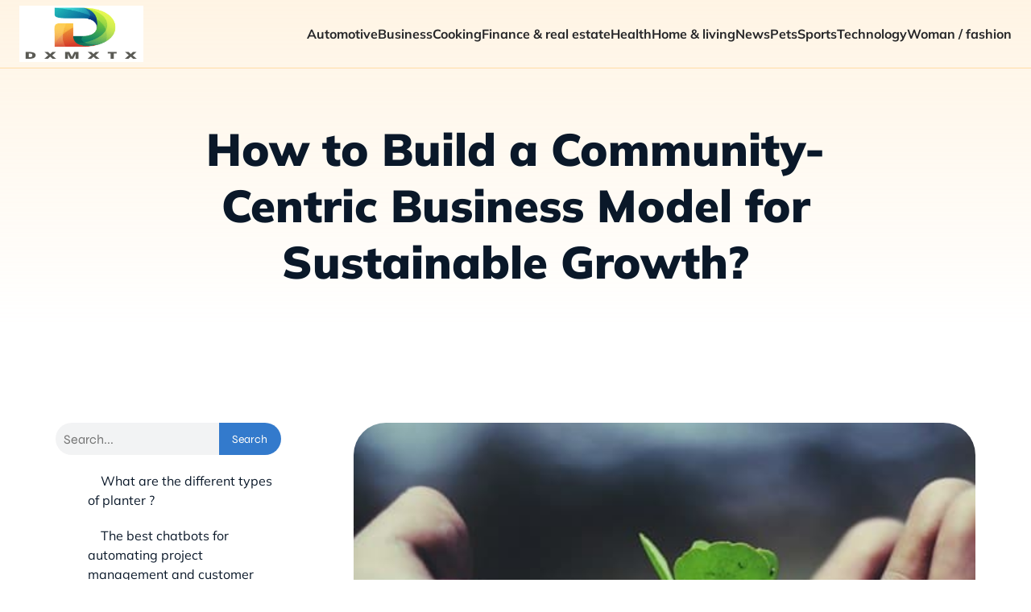

--- FILE ---
content_type: text/html; charset=UTF-8
request_url: https://dxmxtx.com/718/how-to-build-a-community-centric-business-model-for-sustainable-growth/
body_size: 28025
content:
<!DOCTYPE html>
<html lang="en-GB" id="kubio">
<head>
	<meta charset="UTF-8" />
	<meta name="viewport" content="width=device-width, initial-scale=1" />
<meta name='robots' content='index, follow, max-image-preview:large, max-snippet:-1, max-video-preview:-1' />

	<!-- This site is optimized with the Yoast SEO plugin v26.3 - https://yoast.com/wordpress/plugins/seo/ -->
	<title>How to Build a Community-Centric Business Model for Sustainable Growth? - Dxmxtx</title>
<link data-wpr-hosted-gf-parameters="family=Open%20Sans%3A300%2C300italic%2C400%2C400italic%2C600%2C600italic%2C700%2C700italic%2C800%2C800italic%7CMulish%3A300%2C400%2C400italic%2C500%2C600%2C700%2C700italic%2C900%7CRoboto%3A100%2C100italic%2C300%2C300italic%2C400%2C400italic%2C500%2C500italic%2C600%2C700%2C700italic%2C900%2C900italic%7CCarter%20One%3A400%7CPoppins%3A300%2C400%2C500%2C600%2C700%2C900%7CSyne%3A300%2C400%2C400italic%2C600%2C700%2C700italic%7CSyncopate%3A700%7CNiramit%3A300%2C400%2C400italic%2C600%2C700%2C700italic%7CUrbanist%3A400&display=swap" href="https://dxmxtx.com/wp-content/cache/fonts/1/google-fonts/css/1/f/4/3ed5183109b5dcd6ea5b39ec2b89b.css" rel="stylesheet">
	<link rel="canonical" href="https://dxmxtx.com/718/how-to-build-a-community-centric-business-model-for-sustainable-growth/" />
	<meta property="og:locale" content="en_GB" />
	<meta property="og:type" content="article" />
	<meta property="og:title" content="How to Build a Community-Centric Business Model for Sustainable Growth? - Dxmxtx" />
	<meta property="og:description" content="In an ever-evolving business landscape, you must stay ahead of the curve. Understanding how to intertwine your business growth with the fabric of the community you operate in, is paramount for sustainable success. Building a community-centric business model is a potent strategy to create a loyal customer base, foster trust, and ensure the long-term growth [&hellip;]" />
	<meta property="og:url" content="https://dxmxtx.com/718/how-to-build-a-community-centric-business-model-for-sustainable-growth/" />
	<meta property="og:site_name" content="Dxmxtx" />
	<meta property="article:published_time" content="2024-02-05T07:12:40+00:00" />
	<meta property="article:modified_time" content="2024-02-06T15:43:55+00:00" />
	<meta property="og:image" content="https://dxmxtx.com/wp-content/uploads/2024/02/name_-gravity-_AdUs32i0jc-unsplash.jpg" />
	<meta property="og:image:width" content="640" />
	<meta property="og:image:height" content="360" />
	<meta property="og:image:type" content="image/jpeg" />
	<meta name="author" content="admin" />
	<meta name="twitter:card" content="summary_large_image" />
	<meta name="twitter:label1" content="Written by" />
	<meta name="twitter:data1" content="admin" />
	<meta name="twitter:label2" content="Estimated reading time" />
	<meta name="twitter:data2" content="7 minutes" />
	<script type="application/ld+json" class="yoast-schema-graph">{"@context":"https://schema.org","@graph":[{"@type":"Article","@id":"https://dxmxtx.com/718/how-to-build-a-community-centric-business-model-for-sustainable-growth/#article","isPartOf":{"@id":"https://dxmxtx.com/718/how-to-build-a-community-centric-business-model-for-sustainable-growth/"},"author":{"name":"admin","@id":"https://dxmxtx.com/#/schema/person/85226249da1dba74ea5d2aad1d497278"},"headline":"How to Build a Community-Centric Business Model for Sustainable Growth?","datePublished":"2024-02-05T07:12:40+00:00","dateModified":"2024-02-06T15:43:55+00:00","mainEntityOfPage":{"@id":"https://dxmxtx.com/718/how-to-build-a-community-centric-business-model-for-sustainable-growth/"},"wordCount":1413,"publisher":{"@id":"https://dxmxtx.com/#organization"},"image":{"@id":"https://dxmxtx.com/718/how-to-build-a-community-centric-business-model-for-sustainable-growth/#primaryimage"},"thumbnailUrl":"https://dxmxtx.com/wp-content/uploads/2024/02/name_-gravity-_AdUs32i0jc-unsplash.jpg","articleSection":["Business"],"inLanguage":"en-GB"},{"@type":"WebPage","@id":"https://dxmxtx.com/718/how-to-build-a-community-centric-business-model-for-sustainable-growth/","url":"https://dxmxtx.com/718/how-to-build-a-community-centric-business-model-for-sustainable-growth/","name":"How to Build a Community-Centric Business Model for Sustainable Growth? - Dxmxtx","isPartOf":{"@id":"https://dxmxtx.com/#website"},"primaryImageOfPage":{"@id":"https://dxmxtx.com/718/how-to-build-a-community-centric-business-model-for-sustainable-growth/#primaryimage"},"image":{"@id":"https://dxmxtx.com/718/how-to-build-a-community-centric-business-model-for-sustainable-growth/#primaryimage"},"thumbnailUrl":"https://dxmxtx.com/wp-content/uploads/2024/02/name_-gravity-_AdUs32i0jc-unsplash.jpg","datePublished":"2024-02-05T07:12:40+00:00","dateModified":"2024-02-06T15:43:55+00:00","breadcrumb":{"@id":"https://dxmxtx.com/718/how-to-build-a-community-centric-business-model-for-sustainable-growth/#breadcrumb"},"inLanguage":"en-GB","potentialAction":[{"@type":"ReadAction","target":["https://dxmxtx.com/718/how-to-build-a-community-centric-business-model-for-sustainable-growth/"]}]},{"@type":"ImageObject","inLanguage":"en-GB","@id":"https://dxmxtx.com/718/how-to-build-a-community-centric-business-model-for-sustainable-growth/#primaryimage","url":"https://dxmxtx.com/wp-content/uploads/2024/02/name_-gravity-_AdUs32i0jc-unsplash.jpg","contentUrl":"https://dxmxtx.com/wp-content/uploads/2024/02/name_-gravity-_AdUs32i0jc-unsplash.jpg","width":640,"height":360},{"@type":"BreadcrumbList","@id":"https://dxmxtx.com/718/how-to-build-a-community-centric-business-model-for-sustainable-growth/#breadcrumb","itemListElement":[{"@type":"ListItem","position":1,"name":"Home","item":"https://dxmxtx.com/"},{"@type":"ListItem","position":2,"name":"Blog","item":"https://dxmxtx.com/blog/"},{"@type":"ListItem","position":3,"name":"How to Build a Community-Centric Business Model for Sustainable Growth?"}]},{"@type":"WebSite","@id":"https://dxmxtx.com/#website","url":"https://dxmxtx.com/","name":"Dxmxtx","description":"&quot;Des idées qui inspirent, des histoires qui captivent.&quot;","publisher":{"@id":"https://dxmxtx.com/#organization"},"potentialAction":[{"@type":"SearchAction","target":{"@type":"EntryPoint","urlTemplate":"https://dxmxtx.com/?s={search_term_string}"},"query-input":{"@type":"PropertyValueSpecification","valueRequired":true,"valueName":"search_term_string"}}],"inLanguage":"en-GB"},{"@type":"Organization","@id":"https://dxmxtx.com/#organization","name":"Dxmxtx","url":"https://dxmxtx.com/","logo":{"@type":"ImageObject","inLanguage":"en-GB","@id":"https://dxmxtx.com/#/schema/logo/image/","url":"https://dxmxtx.com/wp-content/uploads/2024/02/3.png","contentUrl":"https://dxmxtx.com/wp-content/uploads/2024/02/3.png","width":154,"height":121,"caption":"Dxmxtx"},"image":{"@id":"https://dxmxtx.com/#/schema/logo/image/"}},{"@type":"Person","@id":"https://dxmxtx.com/#/schema/person/85226249da1dba74ea5d2aad1d497278","name":"admin","sameAs":["https://dxmxtx.com"],"url":"https://dxmxtx.com/author/admin/"}]}</script>
	<!-- / Yoast SEO plugin. -->


<title>How to Build a Community-Centric Business Model for Sustainable Growth? - Dxmxtx</title>
<link rel='dns-prefetch' href='//fonts.googleapis.com' />
<link href='https://fonts.gstatic.com' crossorigin rel='preconnect' />
<link rel="alternate" type="application/rss+xml" title="Dxmxtx &raquo; Feed" href="https://dxmxtx.com/feed/" />
<link rel="alternate" type="application/rss+xml" title="Dxmxtx &raquo; Comments Feed" href="https://dxmxtx.com/comments/feed/" />
<link data-minify="1" rel='stylesheet' id='kubio-block-library-css' href='https://dxmxtx.com/wp-content/cache/min/1/wp-content/plugins/kubio-pro/build/block-library/style.css?ver=1741094668' type='text/css' media='all' />
<style id='kubio-block-library-inline-css' type='text/css'>
.kubio-shape-circles{background-image:var(--wpr-bg-4290c60d-4fb4-42e8-b7cf-356cd4d5cd3c)}.kubio-shape-10degree-stripes{background-image:var(--wpr-bg-075e7627-e249-4ef2-90f7-0402f49d1bbd)}.kubio-shape-rounded-squares-blue{background-image:var(--wpr-bg-4d7929fd-aee1-4dbb-8820-7b80721cae68)}.kubio-shape-many-rounded-squares-blue{background-image:var(--wpr-bg-fec048f5-4618-42ce-80a7-7e3b4cd6894e)}.kubio-shape-two-circles{background-image:var(--wpr-bg-d423767c-757e-4e7f-8965-49f3fcacafc7)}.kubio-shape-circles-2{background-image:var(--wpr-bg-41fd968f-7c72-4eb2-a7f5-0e9a911bf9e6)}.kubio-shape-circles-3{background-image:var(--wpr-bg-ce4e542a-3d6f-491d-9cbc-4aacfefe9691)}.kubio-shape-circles-gradient{background-image:var(--wpr-bg-99d682ab-da21-4fe3-b196-377c209c4b84)}.kubio-shape-circles-white-gradient{background-image:var(--wpr-bg-43d9b0e2-ebc1-40b0-b5c6-0f6e1aa6bb5c)}.kubio-shape-waves{background-image:var(--wpr-bg-df23820e-18f6-43c4-a433-81fb04b252d9)}.kubio-shape-waves-inverted{background-image:var(--wpr-bg-315624d5-b253-4841-89f6-488be8c7c101)}.kubio-shape-dots{background-image:var(--wpr-bg-0f0d7f41-45a2-438b-8df1-e1e98cefc0a4)}.kubio-shape-left-tilted-lines{background-image:var(--wpr-bg-ae75fcc2-e1cc-4acc-b65d-c17797585543)}.kubio-shape-right-tilted-lines{background-image:var(--wpr-bg-42405493-4626-4027-a074-bfad2e743477)}.kubio-shape-right-tilted-strips{background-image:var(--wpr-bg-237795fc-c97d-48a0-a4ba-3a07001c6bfd)}.kubio-shape-doodle{background-image:var(--wpr-bg-89adbe65-89f3-41d9-8453-d89cbce73e1f)}.kubio-shape-falling-stars{background-image:var(--wpr-bg-743951c4-23ba-4630-a83a-d51e6ec2f058)}.kubio-shape-grain{background-image:var(--wpr-bg-c1425837-8779-41c4-80f3-72b37fa4217e)}.kubio-shape-poly1{background-image:var(--wpr-bg-98b4e8c0-8843-43e5-b988-3a6bfd637a18)}.kubio-shape-poly2{background-image:var(--wpr-bg-2cf22c7a-bfb7-447d-a56c-fb558da96120)}.kubio-shape-wavy-lines{background-image:var(--wpr-bg-844b0b78-fe81-4aa8-831b-355176d98685)}

:root { --kubio-color-1:51,122,204;--kubio-color-2:255,162,0;--kubio-color-3:115,51,204;--kubio-color-4:204,179,51;--kubio-color-5:255,253,250;--kubio-color-6:10,24,41;--kubio-color-1-variant-1:187,194,204;--kubio-color-1-variant-2:119,158,204;--kubio-color-1-variant-3:51,122,204;--kubio-color-1-variant-4:29,71,118;--kubio-color-1-variant-5:8,20,33;--kubio-color-2-variant-1:255,224,170;--kubio-color-2-variant-2:255,193,85;--kubio-color-2-variant-3:255,162,0;--kubio-color-2-variant-4:169,107,0;--kubio-color-2-variant-5:84,53,0;--kubio-color-3-variant-1:194,187,204;--kubio-color-3-variant-2:154,119,204;--kubio-color-3-variant-3:115,51,204;--kubio-color-3-variant-4:67,29,118;--kubio-color-3-variant-5:19,8,33;--kubio-color-4-variant-1:204,201,187;--kubio-color-4-variant-2:204,190,119;--kubio-color-4-variant-3:204,179,51;--kubio-color-4-variant-4:118,104,29;--kubio-color-4-variant-5:33,29,8;--kubio-color-5-variant-1:255,253,250;--kubio-color-5-variant-2:255,219,165;--kubio-color-5-variant-3:169,168,166;--kubio-color-5-variant-4:255,185,80;--kubio-color-5-variant-5:84,84,83;--kubio-color-6-variant-1:51,123,210;--kubio-color-6-variant-2:30,73,125;--kubio-color-6-variant-3:37,38,40;--kubio-color-6-variant-4:23,31,40;--kubio-color-6-variant-5:10,24,41 } .has-kubio-color-1-color{color:rgb(var(--kubio-color-1))} .has-kubio-color-1-background-color{background-color:rgb(var(--kubio-color-1))} [data-kubio] .has-kubio-color-1-color{color:rgb(var(--kubio-color-1))} [data-kubio] .has-kubio-color-1-background-color{background-color:rgb(var(--kubio-color-1))} .has-kubio-color-2-color{color:rgb(var(--kubio-color-2))} .has-kubio-color-2-background-color{background-color:rgb(var(--kubio-color-2))} [data-kubio] .has-kubio-color-2-color{color:rgb(var(--kubio-color-2))} [data-kubio] .has-kubio-color-2-background-color{background-color:rgb(var(--kubio-color-2))} .has-kubio-color-3-color{color:rgb(var(--kubio-color-3))} .has-kubio-color-3-background-color{background-color:rgb(var(--kubio-color-3))} [data-kubio] .has-kubio-color-3-color{color:rgb(var(--kubio-color-3))} [data-kubio] .has-kubio-color-3-background-color{background-color:rgb(var(--kubio-color-3))} .has-kubio-color-4-color{color:rgb(var(--kubio-color-4))} .has-kubio-color-4-background-color{background-color:rgb(var(--kubio-color-4))} [data-kubio] .has-kubio-color-4-color{color:rgb(var(--kubio-color-4))} [data-kubio] .has-kubio-color-4-background-color{background-color:rgb(var(--kubio-color-4))} .has-kubio-color-5-color{color:rgb(var(--kubio-color-5))} .has-kubio-color-5-background-color{background-color:rgb(var(--kubio-color-5))} [data-kubio] .has-kubio-color-5-color{color:rgb(var(--kubio-color-5))} [data-kubio] .has-kubio-color-5-background-color{background-color:rgb(var(--kubio-color-5))} .has-kubio-color-6-color{color:rgb(var(--kubio-color-6))} .has-kubio-color-6-background-color{background-color:rgb(var(--kubio-color-6))} [data-kubio] .has-kubio-color-6-color{color:rgb(var(--kubio-color-6))} [data-kubio] .has-kubio-color-6-background-color{background-color:rgb(var(--kubio-color-6))}



#kubio .style-OTaq0wv_GUD-outer .wp-block-kubio-navigation-section__nav{animation-duration:0.5s;padding-top:0px;padding-bottom:0px;background-color:rgba(var(--kubio-color-6),0);border-bottom-color:rgba(var(--kubio-color-5-variant-2),1);border-bottom-width:1px;border-bottom-style:solid;}#kubio .style-OTaq0wv_GUD-outer .h-navigation_sticky:not(.extra-1).wp-block-kubio-navigation-section__nav{padding-top:10px;padding-bottom:10px;background-color:#ffffff;box-shadow:0px 0px 10px 0px rgba(23, 25, 39, 0.1) ;}#kubio .style--WTdwcowb2y-inner{text-align:left;height:auto;min-height:unset;}#kubio .style--WTdwcowb2y-container{height:auto;min-height:unset;}#kubio .style-rmE8F4qcK9G-container{gap:10px;--kubio-gap-fallback:10px;text-decoration:none;}#kubio .style-rmE8F4qcK9G-container .kubio-logo-image{max-height:70px;}#kubio .style-rmE8F4qcK9G-image{max-height:70px;}#kubio .style-rmE8F4qcK9G-text{font-weight:600;font-size:24px;letter-spacing:0px;text-transform:none;color:rgba(var(--kubio-color-6),1);}#kubio .style-oqbFaPqAmQj-inner{text-align:center;}#kubio .style-oqbFaPqAmQj-container{height:auto;min-height:unset;}#kubio .style-7iB6g2QJSTX-container{height:50px;}#kubio .style-nprDDhfZJf0-inner{text-align:right;height:auto;min-height:unset;}#kubio .style-nprDDhfZJf0-container{height:auto;min-height:unset;}#kubio .style-2Orz36cLe_4-outer.bordered-active-item > .kubio-menu > ul > li::before,#kubio .style-2Orz36cLe_4-outer.bordered-active-item > .kubio-menu > ul > li::after{background-color:rgba(var(--kubio-color-1),1);height:3px;}#kubio .style-2Orz36cLe_4-outer.solid-active-item > .kubio-menu > ul > li::before,#kubio .style-2Orz36cLe_4-outer.solid-active-item > .kubio-menu > ul > li::after{background-color:white;border-top-left-radius:0%;border-top-right-radius:0%;border-bottom-left-radius:0%;border-bottom-right-radius:0%;}#kubio .style-2Orz36cLe_4-outer > .kubio-menu > ul{justify-content:flex-end;gap:15px;--kubio-gap-fallback:15px;}#kubio .style-2Orz36cLe_4-outer > .kubio-menu  > ul > li > a{font-weight:700;font-size:16px;line-height:1.5em;letter-spacing:0px;text-decoration:none;text-transform:none;color:rgba(var(--kubio-color-6-variant-3),1);padding-top:30px;padding-bottom:30px;padding-left:0px;padding-right:0px;}#kubio .style-2Orz36cLe_4-outer > .kubio-menu  > ul > li > a:hover,#kubio .style-2Orz36cLe_4-outer > .kubio-menu > ul > li > a.hover{color:rgba(var(--kubio-color-1),1);}#kubio .style-2Orz36cLe_4-outer > .kubio-menu > ul > li.current-menu-item > a,#kubio .style-2Orz36cLe_4-outer > .kubio-menu > ul > li.current_page_item > a{color:rgba(var(--kubio-color-1),1);}#kubio .style-2Orz36cLe_4-outer > .kubio-menu  > ul > li > a > svg{padding-left:5px;padding-right:5px;}#kubio .style-2Orz36cLe_4-outer > .kubio-menu  li > ul{background-color:#ffffff;margin-left:5px;margin-right:5px;box-shadow:0px 0px 5px 2px rgba(0, 0, 0, 0.04) ;}#kubio .style-2Orz36cLe_4-outer > .kubio-menu  li > ul > li> a{font-size:14px;text-decoration:none;color:rgba(var(--kubio-color-6),1);padding-top:10px;padding-bottom:10px;padding-left:20px;padding-right:20px;border-bottom-color:rgba(128,128,128,.2);border-bottom-width:1px;border-bottom-style:solid;background-color:rgb(255, 255, 255);}#kubio .style-2Orz36cLe_4-outer > .kubio-menu  li > ul > li > a:hover,#kubio .style-2Orz36cLe_4-outer > .kubio-menu  li > ul > li > a.hover{color:rgba(var(--kubio-color-5),1);background-color:rgba(var(--kubio-color-1),1);}#kubio .style-2Orz36cLe_4-outer > .kubio-menu li > ul > li.current-menu-item > a,#kubio .style-2Orz36cLe_4-outer > .kubio-menu  li > ul > li.current_page_item > a{color:rgba(var(--kubio-color-5),1);background-color:rgba(var(--kubio-color-1),1);}#kubio .style-2Orz36cLe_4-outer > .kubio-menu > ul > li > ul{margin-top:10px;}#kubio .style-2Orz36cLe_4-outer > .kubio-menu > ul > li > ul:before{height:10px;width:100%;}#kubio .h-navigation_sticky:not(.extra-1) .style-2Orz36cLe_4-outer.bordered-active-item > .kubio-menu > ul > li::before,#kubio .h-navigation_sticky:not(.extra-1) .style-2Orz36cLe_4-outer.bordered-active-item > .kubio-menu > ul > li::after{background-color:rgba(var(--kubio-color-2),1);}#kubio .h-navigation_sticky:not(.extra-1) .style-2Orz36cLe_4-outer > .kubio-menu  > ul > li > a{color:rgba(var(--kubio-color-6),1);padding-top:15px;padding-bottom:15px;}#kubio .h-navigation_sticky:not(.extra-1) .style-2Orz36cLe_4-outer > .kubio-menu  > ul > li > a:hover,#kubio .h-navigation_sticky:not(.extra-1) .style-2Orz36cLe_4-outer > .kubio-menu > ul > li > a.hover{color:rgba(var(--kubio-color-2),1);}#kubio .h-navigation_sticky:not(.extra-1) .style-2Orz36cLe_4-outer > .kubio-menu > ul > li.current-menu-item > a,#kubio .h-navigation_sticky:not(.extra-1) .style-2Orz36cLe_4-outer > .kubio-menu > ul > li.current_page_item > a{color:rgba(var(--kubio-color-2),1);}#kubio .style-vTjvw96flaL-icon{border-top-color:black;border-top-width:0px;border-top-style:none;border-right-color:black;border-right-width:0px;border-right-style:none;border-bottom-color:black;border-bottom-width:0px;border-bottom-style:none;border-left-color:black;border-left-width:0px;border-left-style:none;border-top-left-radius:100%;border-top-right-radius:100%;border-bottom-left-radius:100%;border-bottom-right-radius:100%;fill:rgba(var(--kubio-color-5-variant-3),1);padding-top:5px;padding-bottom:5px;padding-left:5px;padding-right:5px;width:24px;height:24px;min-width:24px;min-height:24px;background-color:rgba(0, 0, 0, 0);}#kubio .style-vTjvw96flaL-icon:hover{fill:rgba(var(--kubio-color-6),1);}.style-vTjvw96flaL-offscreen{width:300px !important;background-color:rgba(var(--kubio-color-6),1);}.style-vTjvw96flaL-offscreenOverlay{background-color:rgba(0,0,0,0.5);}#kubio .style-FOPFPp7_8yH-inner{height:auto;min-height:unset;text-align:center;}#kubio .style-FOPFPp7_8yH-container{height:auto;min-height:unset;}#kubio .h-navigation_sticky:not(.extra-1) .style-FOPFPp7_8yH-inner{text-align:left;}#kubio .style-ezRGYNCPCTY-container{gap:10px;--kubio-gap-fallback:10px;text-decoration:none;}#kubio .style-ezRGYNCPCTY-container .kubio-logo-image{max-height:70px;}#kubio .style-ezRGYNCPCTY-image{max-height:70px;}#kubio .style-ezRGYNCPCTY-text{font-size:20px;color:rgba(var(--kubio-color-5),1);}#kubio .style-_jm7qWzKl2S-outer > .kubio-menu > ul{--kubio-accordion-menu-offset:10px;}#kubio .style-_jm7qWzKl2S-outer > .kubio-menu  > ul > li > a{font-size:14px;text-decoration:none;color:rgba(var(--kubio-color-5),1);border-top-color:#808080;border-right-color:#808080;border-bottom-color:rgba(var(--kubio-color-5),0.2);border-bottom-width:1px;border-bottom-style:solid;border-left-color:#808080;padding-top:12px;padding-bottom:12px;padding-left:40px;}#kubio .style-_jm7qWzKl2S-outer > .kubio-menu  > ul > li > a:hover,#kubio .style-_jm7qWzKl2S-outer > .kubio-menu > ul > li > a.hover{background-color:rgba(var(--kubio-color-1),1);}#kubio .style-_jm7qWzKl2S-outer > .kubio-menu > ul > li.current-menu-item > a,#kubio .style-_jm7qWzKl2S-outer > .kubio-menu > ul > li.current_page_item > a{background-color:rgba(var(--kubio-color-1),1);}#kubio .style-_jm7qWzKl2S-outer > .kubio-menu  > ul > li > a > svg{padding-left:20px;padding-right:20px;}#kubio .style-_jm7qWzKl2S-outer > .kubio-menu  li > ul > li> a{color:rgba(var(--kubio-color-5),1);border-top-color:#808080;border-right-color:#808080;border-bottom-color:rgba(var(--kubio-color-5),0.2);border-bottom-width:1px;border-bottom-style:solid;border-left-color:#808080;padding-top:12px;padding-bottom:12px;padding-left:40px;font-size:14px;text-decoration:none;}#kubio .style-_jm7qWzKl2S-outer > .kubio-menu  li > ul > li > a:hover,#kubio .style-_jm7qWzKl2S-outer > .kubio-menu  li > ul > li > a.hover{background-color:rgba(var(--kubio-color-1),0.8);}#kubio .style-_jm7qWzKl2S-outer > .kubio-menu li > ul > li.current-menu-item > a,#kubio .style-_jm7qWzKl2S-outer > .kubio-menu  li > ul > li.current_page_item > a{background-color:rgba(var(--kubio-color-1),0.8);}#kubio .style-_jm7qWzKl2S-outer > .kubio-menu  li > ul > li > a > svg{padding-left:20px;padding-right:20px;}#kubio .style-bH91BvrK6L2-inner{text-align:center;height:auto;min-height:unset;}#kubio .style-bH91BvrK6L2-container{height:auto;min-height:unset;}#kubio .style-qxIduov_xfX-outer p{color:rgba(var(--kubio-color-5),0.4);}#kubio .style-7hVby5h4jbV-outer{background-color:unset;background-image:none;padding-top:50px;padding-bottom:50px;height:auto;min-height:unset;}#kubio .style-7hVby5h4jbV-outer h1,#kubio .style-7hVby5h4jbV-outer h1[data-kubio]{color:rgba(var(--kubio-color-5),1);}#kubio .style-7hVby5h4jbV-outer h2,#kubio .style-7hVby5h4jbV-outer h2[data-kubio]{color:rgba(var(--kubio-color-5),1);}#kubio .style-7hVby5h4jbV-outer h3,#kubio .style-7hVby5h4jbV-outer h3[data-kubio]{color:rgba(var(--kubio-color-5),1);}#kubio .style-7hVby5h4jbV-outer h4,#kubio .style-7hVby5h4jbV-outer h4[data-kubio]{color:rgba(var(--kubio-color-5),1);}#kubio .style-7hVby5h4jbV-outer h5,#kubio .style-7hVby5h4jbV-outer h5[data-kubio]{color:rgba(var(--kubio-color-5),1);}#kubio .style-7hVby5h4jbV-outer h6,#kubio .style-7hVby5h4jbV-outer h6[data-kubio]{color:rgba(var(--kubio-color-5),1);}#kubio .style-7hVby5h4jbV-outer,#kubio .style-7hVby5h4jbV-outer [data-kubio]:not(h1):not(h2):not(h3):not(h4):not(h5):not(h6),#kubio .style-7hVby5h4jbV-outer p,#kubio .style-7hVby5h4jbV-outer p[data-kubio]{color:rgba(var(--kubio-color-5),1);}#kubio .style-QKhR9rnJkFF-inner{text-align:center;height:auto;min-height:unset;border-top-left-radius:9px;border-top-right-radius:9px;border-bottom-left-radius:9px;border-bottom-right-radius:9px;}#kubio .style-QKhR9rnJkFF-container{height:auto;min-height:unset;}#kubio p.wp-block.style-qlWFZ-ZmX1l-container,#kubio h1.wp-block.style-qlWFZ-ZmX1l-container,#kubio h2.wp-block.style-qlWFZ-ZmX1l-container,#kubio h3.wp-block.style-qlWFZ-ZmX1l-container,#kubio h4.wp-block.style-qlWFZ-ZmX1l-container,#kubio h5.wp-block.style-qlWFZ-ZmX1l-container,#kubio h6.wp-block.style-qlWFZ-ZmX1l-container{font-size:3.5em;text-transform:none;color:rgba(var(--kubio-color-6),1);}#kubio .style-single-f5wDJx69T0o-inner{text-align:center;}#kubio .style-single-f5wDJx69T0o-container{height:auto;min-height:unset;}#kubio .style-theme-HE2LPNtfKX-inner{text-align:left;border-top-left-radius:3px;border-top-right-radius:3px;border-bottom-left-radius:3px;border-bottom-right-radius:3px;}#kubio .style-theme-HE2LPNtfKX-container{height:auto;min-height:unset;}#kubio .style-theme-ciaK61IeR-input{border-top-left-radius:99px;border-top-right-radius:0px;border-bottom-left-radius:99px;border-bottom-right-radius:0px;background-color:rgba(var(--kubio-color-6),0.05);}#kubio .style-theme-ciaK61IeR-button{border-top-width:0px;border-top-style:none;border-right-width:0px;border-right-style:none;border-bottom-width:0px;border-bottom-style:none;border-left-width:0px;border-left-style:none;border-top-left-radius:0px;border-top-right-radius:99px;border-bottom-left-radius:0px;border-bottom-right-radius:99px;background-color:rgba(var(--kubio-color-1),1);width:80px;box-shadow:none;transition-duration:1s;font-size:14px;color:rgba(var(--kubio-color-5),1);}#kubio .style-theme-ciaK61IeR-button:hover{box-shadow:0px 0px 0px 40px rgba(23, 37, 42, 0.1) inset;}#kubio .style-theme-ciaK61IeR-icon{fill:rgba(var(--kubio-color-5),1);width:20px;height:20px;min-width:20px;min-height:20px;}#kubio .style-eK5bN9fNg-widget-box a{font-weight:400;color:rgba(var(--kubio-color-6),1);}#kubio .style-eK5bN9fNg-widget-box a:hover{color:#0000ff;}#kubio .style-eK5bN9fNg-widget-box li{padding-bottom:20px;}#kubio .style-single-kxeqsSpdy-n-inner{text-align:center;}#kubio .style-single-kxeqsSpdy-n-container{height:auto;min-height:unset;}#kubio .style-iE82N7AEu-container{background-color:rgba(var(--kubio-color-2-variant-1),1);text-align:left;border-top-left-radius:40px;border-top-right-radius:40px;border-bottom-left-radius:0px;border-bottom-right-radius:0px;height:300px;}#kubio .style-iE82N7AEu-image{object-position:center center;object-fit:cover;}#kubio .style-in2mlwF4a-metaDataContainer{padding-top:5px;padding-bottom:5px;padding-left:20px;padding-right:20px;justify-content:flex-start;background-color:rgba(var(--kubio-color-2),0.05);}#kubio .style-in2mlwF4a-metaDataContainer a{font-family:Niramit,Helvetica, Arial, Sans-Serif, serif;font-weight:400;font-size:13px;text-transform:uppercase;color:rgba(var(--kubio-color-6),1);}#kubio .style-in2mlwF4a-metaDataContainer a:hover{color:rgba(var(--kubio-color-1),1);}#kubio .style-in2mlwF4a-metaDataContainer .metadata-prefix{font-family:Niramit,Helvetica, Arial, Sans-Serif, serif;font-weight:400;font-size:13px;text-transform:uppercase;}#kubio .style-in2mlwF4a-metaDataContainer .metadata-suffix{font-family:Niramit,Helvetica, Arial, Sans-Serif, serif;font-weight:400;font-size:13px;text-transform:uppercase;}#kubio .style-in2mlwF4a-metaDataContainer .h-svg-icon{fill:rgba(var(--kubio-color-6),1);width:20px;height:20px;margin-right:5px;}#kubio .style-in2mlwF4a-metaDataContainer .metadata-separator{padding-left:5px;padding-right:5px;}#kubio .style-single-3VGwAjm9cX-inner{text-align:left;}#kubio .style-single-3VGwAjm9cX-container{height:auto;min-height:unset;}#kubio .style-single-rShhGw_DzT-container{padding-top:20px;padding-bottom:20px;}#kubio .style-wETEbWZUNc-inner{border-top-left-radius:3px;border-top-right-radius:3px;border-bottom-left-radius:3px;border-bottom-right-radius:3px;text-align:left;}#kubio .style-wETEbWZUNc-container{height:auto;min-height:unset;}#kubio .style-up5pQ_Cww-container{text-align:left;}#kubio .style-up5pQ_Cww-container a{margin-left:2px;margin-right:2px;font-weight:400;font-size:16px;}#kubio .style-up5pQ_Cww-container .separator{font-weight:400;font-size:16px;}#kubio .style-single-3ndM77FkZV-inner{text-align:left;}#kubio .style-single-3ndM77FkZV-container{text-align:left;height:auto;min-height:unset;}#kubio .style-ELgmeRXRD--outer a.style-ELgmeRXRD--link{border-top-width:0px;border-top-style:none;border-right-width:0px;border-right-style:none;border-bottom-width:0px;border-bottom-style:none;border-left-width:0px;border-left-style:none;text-decoration:underline;color:rgba(var(--kubio-color-1),1);justify-content:center;}#kubio .style-ELgmeRXRD--outer a.style-ELgmeRXRD--link:hover{color:rgba(var(--kubio-color-1-variant-4),1);}#kubio a.style-ELgmeRXRD--link .style-ELgmeRXRD--icon{margin-left:0px;margin-right:10px;width:12px;height:12px;min-width:12px;min-height:12px;}#kubio .style-single-mMPMCQqWfs-inner{text-align:right;padding-left:15px;}#kubio .style-single-mMPMCQqWfs-container{text-align:right;height:auto;min-height:unset;}#kubio .style-vP0mYzy99sE-outer{padding-top:0px;padding-bottom:0px;background-color:rgba(var(--kubio-color-5),1);}#kubio .style-vP0mYzy99sE-outer a,#kubio .style-vP0mYzy99sE-outer a[data-kubio]{color:rgba(var(--kubio-color-1),1);}#kubio .style-vP0mYzy99sE-outer a:hover,#kubio .style-vP0mYzy99sE-outer a[data-kubio]:hover{color:rgba(var(--kubio-color-1-variant-2),1);}#kubio .style-nJpox2eRXHV-inner{text-align:left;}#kubio .style-nJpox2eRXHV-container{text-align:center;height:auto;min-height:unset;}#kubio .style-0zBBPA-mbd-outer.bordered-active-item > .kubio-menu > ul > li::before,#kubio .style-0zBBPA-mbd-outer.bordered-active-item > .kubio-menu > ul > li::after{background-color:rgba(var(--kubio-color-1),1);height:3px;}#kubio .style-0zBBPA-mbd-outer.solid-active-item > .kubio-menu > ul > li::before,#kubio .style-0zBBPA-mbd-outer.solid-active-item > .kubio-menu > ul > li::after{background-color:white;border-top-left-radius:0%;border-top-right-radius:0%;border-bottom-left-radius:0%;border-bottom-right-radius:0%;}#kubio .style-0zBBPA-mbd-outer > .kubio-menu > ul{justify-content:flex-end;gap:40px;--kubio-gap-fallback:40px;}#kubio .style-0zBBPA-mbd-outer > .kubio-menu  > ul > li > a{font-weight:300;font-size:16px;line-height:1.5em;letter-spacing:0px;text-decoration:none;text-transform:none;color:rgba(var(--kubio-color-6-variant-4),1);padding-top:10px;padding-bottom:10px;padding-left:0px;padding-right:0px;}#kubio .style-0zBBPA-mbd-outer > .kubio-menu  > ul > li > a > svg{padding-left:5px;padding-right:5px;}#kubio .style-0zBBPA-mbd-outer > .kubio-menu  li > ul{background-color:#ffffff;margin-left:5px;margin-right:5px;box-shadow:0px 0px 5px 2px rgba(0, 0, 0, 0.04) ;}#kubio .style-0zBBPA-mbd-outer > .kubio-menu  li > ul > li> a{font-size:14px;text-decoration:none;color:rgba(var(--kubio-color-6-variant-3),1);padding-top:10px;padding-bottom:10px;padding-left:20px;padding-right:20px;border-bottom-color:rgba(128,128,128,.2);border-bottom-width:1px;border-bottom-style:solid;background-color:rgb(255, 255, 255);}#kubio .style-0zBBPA-mbd-outer > .kubio-menu  li > ul > li > a:hover,#kubio .style-0zBBPA-mbd-outer > .kubio-menu  li > ul > li > a.hover{color:rgb(255, 255, 255);background-color:rgba(var(--kubio-color-1),1);}#kubio .style-0zBBPA-mbd-outer > .kubio-menu li > ul > li.current-menu-item > a,#kubio .style-0zBBPA-mbd-outer > .kubio-menu  li > ul > li.current_page_item > a{color:rgb(255, 255, 255);background-color:rgba(var(--kubio-color-1),1);}#kubio .style-0zBBPA-mbd-outer > .kubio-menu > ul > li > ul{margin-top:0px;}#kubio .style-0zBBPA-mbd-outer > .kubio-menu > ul > li > ul:before{height:0px;width:100%;}#kubio .style-local-5-container{flex:0 0 auto;ms-flex:0 0 auto;width:auto;max-width:100%;}#kubio .style-local-7-container{flex:1 1 0;ms-flex:1 1 0%;max-width:100%;}#kubio .style-local-9-container{flex:0 0 auto;ms-flex:0 0 auto;width:auto;max-width:100%;}#kubio .style-local-15-container{width:100%;flex:0 0 auto;-ms-flex:0 0 auto;}#kubio .style-local-20-container{width:100%;flex:0 0 auto;-ms-flex:0 0 auto;}#kubio .style-local-24-container{width:80%;flex:0 0 auto;-ms-flex:0 0 auto;}#kubio .style-local-28-container{width:30%;flex:0 0 auto;-ms-flex:0 0 auto;}#kubio .style-local-31-container{width:100%;flex:0 0 auto;-ms-flex:0 0 auto;}#kubio .style-local-33-container{flex:1 1 0;ms-flex:1 1 0%;max-width:100%;}#kubio .style-local-37-container{width:100%;flex:0 0 auto;-ms-flex:0 0 auto;}#kubio .style-local-39-container{width:100%;flex:0 0 auto;-ms-flex:0 0 auto;}#kubio .style-local-43-container{flex:1 1 0;ms-flex:1 1 0%;max-width:100%;}#kubio .style-local-45-container{flex:1 1 0;ms-flex:1 1 0%;max-width:100%;}#kubio .style-local-50-container{flex:0 0 auto;-ms-flex:0 0 auto;}#kubio .style-local-52-container{flex:0 0 auto;-ms-flex:0 0 auto;}body .style-single-kxeqsSpdy-n-container > * > .h-y-container > *:not(:last-child){margin-bottom:0px;}body .style-single-3VGwAjm9cX-container > * > .h-y-container > *:not(:last-child){margin-bottom:0px;}body .style-wETEbWZUNc-container > * > .h-y-container > *:not(:last-child){margin-bottom:5px;}.h-y-container > *:not(:last-child),.h-x-container-inner > *{margin-bottom:20px;}.h-x-container-inner,.h-column__content > .h-x-container > *:last-child,.h-y-container > .kubio-block-inserter{margin-bottom:-20px;}.h-x-container-inner{margin-left:-10px;margin-right:-10px;}.h-x-container-inner > *{padding-left:10px;padding-right:10px;}[data-kubio] a:not([class*=wp-block-button]),.with-kubio-global-style a:not([class*=wp-block-button]),a:not([class*=wp-block-button])[data-kubio],.wp-block-woocommerce-mini-cart-contents a:not([class*=wp-block-button]){font-family:Mulish,Helvetica, Arial, Sans-Serif, serif;font-weight:600;font-size:1em;line-height:1.5;text-decoration:none;color:#0000ff;}[data-kubio] a:not([class*=wp-block-button]):hover,.with-kubio-global-style a:not([class*=wp-block-button]):hover,a:not([class*=wp-block-button])[data-kubio]:hover,.wp-block-woocommerce-mini-cart-contents a:not([class*=wp-block-button]):hover{color:#0000ff;}[data-kubio] h1,.with-kubio-global-style h1,h1[data-kubio],.wp-block-woocommerce-mini-cart-contents h1{font-family:Mulish,Helvetica, Arial, Sans-Serif, serif;font-weight:900;font-size:5.5em;line-height:1.26;text-decoration:none;text-transform:uppercase;color:rgba(var(--kubio-color-6),1);}[data-kubio] h2,.with-kubio-global-style h2,h2[data-kubio],.wp-block-woocommerce-mini-cart-contents h2{font-family:Mulish,Helvetica, Arial, Sans-Serif, serif;font-weight:700;font-size:2.5em;line-height:1.143;text-transform:none;color:rgba(var(--kubio-color-6),1);}[data-kubio] h3,.with-kubio-global-style h3,h3[data-kubio],.wp-block-woocommerce-mini-cart-contents h3{font-family:Mulish,Helvetica, Arial, Sans-Serif, serif;font-weight:700;font-size:2em;line-height:1.25;text-transform:none;color:rgba(var(--kubio-color-6),1);}[data-kubio] h4,.with-kubio-global-style h4,h4[data-kubio],.wp-block-woocommerce-mini-cart-contents h4{font-family:Mulish,Helvetica, Arial, Sans-Serif, serif;font-weight:700;font-size:1.5em;line-height:1.4;text-transform:none;color:rgba(var(--kubio-color-6),1);}[data-kubio] h5,.with-kubio-global-style h5,h5[data-kubio],.wp-block-woocommerce-mini-cart-contents h5{font-family:Mulish,Helvetica, Arial, Sans-Serif, serif;font-weight:400;font-size:1.125em;line-height:1.4;text-transform:none;color:rgba(var(--kubio-color-6),1);}[data-kubio] h6,.with-kubio-global-style h6,h6[data-kubio],.wp-block-woocommerce-mini-cart-contents h6{font-family:Mulish,Helvetica, Arial, Sans-Serif, serif;font-weight:400;font-size:0.9em;line-height:1.4;letter-spacing:1px;text-transform:uppercase;color:rgba(var(--kubio-color-1),1);}[data-kubio],.with-kubio-global-style,[data-kubio] p,.with-kubio-global-style p,p[data-kubio],.wp-block-woocommerce-mini-cart-contents{font-family:Mulish,Helvetica, Arial, Sans-Serif, serif;font-weight:300;font-size:16px;line-height:1.4;text-transform:none;color:rgba(var(--kubio-color-6-variant-4),1);}[data-kubio] .h-lead,.with-kubio-global-style .h-lead,.h-lead[data-kubio]{font-family:Mulish,Helvetica, Arial, Sans-Serif, serif;font-weight:400;font-size:1.2em;line-height:1.5;text-transform:none;color:rgba(var(--kubio-color-6),1);}div.h-section-global-spacing{padding-top:100px;padding-bottom:100px;}.h-global-transition,.h-global-transition-all,.h-global-transition-all *{transition-duration:1s;}[data-kubio] input[type='color'],[data-kubio] input[type='date'],[data-kubio] input[type='datetime'],[data-kubio] input[type='datetime-local'],[data-kubio] input[type='email'],[data-kubio] input[type='month'],[data-kubio] input[type='number'],[data-kubio] input[type='password'],[data-kubio] input[type='search'],[data-kubio] input[type='tel'],[data-kubio] input[type='text'],[data-kubio] input[type='url'],[data-kubio] input[type='week'],[data-kubio] input[type='time'],[data-kubio] input:not([type]),[data-kubio] textarea,[data-kubio] select{font-family:Syne,Helvetica, Arial, Sans-Serif, serif;font-weight:400;font-size:16px;line-height:1.6;text-transform:none;background-color:rgba(var(--kubio-color-5),1);border-top-color:rgba(var(--kubio-color-5-variant-2),1);border-top-width:1px;border-top-style:solid;border-right-color:rgba(var(--kubio-color-5-variant-2),1);border-right-width:1px;border-right-style:solid;border-bottom-color:rgba(var(--kubio-color-5-variant-2),1);border-bottom-width:1px;border-bottom-style:solid;border-left-color:rgba(var(--kubio-color-5-variant-2),1);border-left-width:1px;border-left-style:solid;border-top-left-radius:4px;border-top-right-radius:4px;border-bottom-left-radius:4px;border-bottom-right-radius:4px;padding-top:4px;padding-bottom:4px;padding-left:10px;padding-right:10px;margin-bottom:10px;}[data-kubio] input[type='color']:hover,[data-kubio] input[type='date']:hover,[data-kubio] input[type='datetime']:hover,[data-kubio] input[type='datetime-local']:hover,[data-kubio] input[type='email']:hover,[data-kubio] input[type='month']:hover,[data-kubio] input[type='number']:hover,[data-kubio] input[type='password']:hover,[data-kubio] input[type='search']:hover,[data-kubio] input[type='tel']:hover,[data-kubio] input[type='text']:hover,[data-kubio] input[type='url']:hover,[data-kubio] input[type='week']:hover,[data-kubio] input[type='time']:hover,[data-kubio] input:not([type]):hover,[data-kubio] textarea:hover,[data-kubio] select:hover{color:rgba(var(--kubio-color-6),1);border-top-color:rgba(var(--kubio-color-6-variant-1),1);border-right-color:rgba(var(--kubio-color-6-variant-1),1);border-bottom-color:rgba(var(--kubio-color-6-variant-1),1);border-left-color:rgba(var(--kubio-color-6-variant-1),1);}[data-kubio] input[type='color']:focus,[data-kubio] input[type='date']:focus,[data-kubio] input[type='datetime']:focus,[data-kubio] input[type='datetime-local']:focus,[data-kubio] input[type='email']:focus,[data-kubio] input[type='month']:focus,[data-kubio] input[type='number']:focus,[data-kubio] input[type='password']:focus,[data-kubio] input[type='search']:focus,[data-kubio] input[type='tel']:focus,[data-kubio] input[type='text']:focus,[data-kubio] input[type='url']:focus,[data-kubio] input[type='week']:focus,[data-kubio] input[type='time']:focus,[data-kubio] input:not([type]):focus,[data-kubio] textarea:focus,[data-kubio] select:focus{color:rgba(var(--kubio-color-6),1);border-top-color:rgba(var(--kubio-color-1),1);border-right-color:rgba(var(--kubio-color-1),1);border-bottom-color:rgba(var(--kubio-color-1),1);border-left-color:rgba(var(--kubio-color-1),1);}[data-kubio] input[type='button'],[data-kubio] button{background-color:rgba(var(--kubio-color-1),1);border-top-color:rgba(var(--kubio-color-1),1);border-top-width:2px;border-top-style:solid;border-right-color:rgba(var(--kubio-color-1),1);border-right-width:2px;border-right-style:solid;border-bottom-color:rgba(var(--kubio-color-1),1);border-bottom-width:2px;border-bottom-style:solid;border-left-color:rgba(var(--kubio-color-1),1);border-left-width:2px;border-left-style:solid;border-top-left-radius:4px;border-top-right-radius:4px;border-bottom-left-radius:4px;border-bottom-right-radius:4px;font-family:Syne,Helvetica, Arial, Sans-Serif, serif;font-weight:400;color:rgba(var(--kubio-color-5),1);padding-top:8px;padding-bottom:8px;padding-left:25px;padding-right:24px;}[data-kubio] input[type='button']:hover,[data-kubio] button:hover{background-color:rgba(var(--kubio-color-1-variant-4),1);border-top-color:rgba(var(--kubio-color-1-variant-4),1);border-right-color:rgba(var(--kubio-color-1-variant-4),1);border-bottom-color:rgba(var(--kubio-color-1-variant-4),1);border-left-color:rgba(var(--kubio-color-1-variant-4),1);}[data-kubio] input[type='button']:disabled,[data-kubio] button:disabled,[data-kubio] input[type='button'][disabled],[data-kubio] button[disabled]{background-color:rgba(var(--kubio-color-5-variant-2),1);border-top-color:rgba(var(--kubio-color-5-variant-2),1);border-right-color:rgba(var(--kubio-color-5-variant-2),1);border-bottom-color:rgba(var(--kubio-color-5-variant-2),1);border-left-color:rgba(var(--kubio-color-5-variant-2),1);color:rgba(var(--kubio-color-5-variant-3),1);}[data-kubio] input[type='submit'],[data-kubio] button[type='submit']{border-top-color:rgba(var(--kubio-color-1),1);border-top-width:2px;border-top-style:solid;border-right-color:rgba(var(--kubio-color-1),1);border-right-width:2px;border-right-style:solid;border-bottom-color:rgba(var(--kubio-color-1),1);border-bottom-width:2px;border-bottom-style:solid;border-left-color:rgba(var(--kubio-color-1),1);border-left-width:2px;border-left-style:solid;border-top-left-radius:4px;border-top-right-radius:4px;border-bottom-left-radius:4px;border-bottom-right-radius:4px;font-family:Syne,Helvetica, Arial, Sans-Serif, serif;font-weight:400;color:rgba(var(--kubio-color-5),1);padding-top:8px;padding-bottom:8px;padding-left:25px;padding-right:24px;background-color:rgba(var(--kubio-color-1),1);}[data-kubio] input[type='submit']:hover,[data-kubio] button[type='submit']:hover{border-top-color:rgba(var(--kubio-color-1-variant-4),1);border-right-color:rgba(var(--kubio-color-1-variant-4),1);border-bottom-color:rgba(var(--kubio-color-1-variant-4),1);border-left-color:rgba(var(--kubio-color-1-variant-4),1);background-color:rgba(var(--kubio-color-1-variant-4),1);}[data-kubio] input[type='submit']:disabled,[data-kubio] input[type='submit'][disabled],[data-kubio] button[type='submit']:disabled,[data-kubio] button[type='submit'][disabled]{border-top-color:rgba(var(--kubio-color-5-variant-2),1);border-right-color:rgba(var(--kubio-color-5-variant-2),1);border-bottom-color:rgba(var(--kubio-color-5-variant-2),1);border-left-color:rgba(var(--kubio-color-5-variant-2),1);color:rgba(var(--kubio-color-5-variant-3),1);background-color:rgba(var(--kubio-color-5-variant-2),1);}[data-kubio] input[type='reset'],[data-kubio] button[type='reset']{background-color:rgba(var(--kubio-color-1-variant-1),1);border-top-color:rgba(var(--kubio-color-1-variant-1),1);border-top-width:2px;border-top-style:solid;border-right-color:rgba(var(--kubio-color-1-variant-1),1);border-right-width:2px;border-right-style:solid;border-bottom-color:rgba(var(--kubio-color-1-variant-1),1);border-bottom-width:2px;border-bottom-style:solid;border-left-color:rgba(var(--kubio-color-1-variant-1),1);border-left-width:2px;border-left-style:solid;border-top-left-radius:4px;border-top-right-radius:4px;border-bottom-left-radius:4px;border-bottom-right-radius:4px;font-family:Syne,Helvetica, Arial, Sans-Serif, serif;font-weight:400;color:rgba(var(--kubio-color-6-variant-2),1);padding-top:8px;padding-bottom:8px;padding-left:25px;padding-right:24px;}[data-kubio] input[type='reset']:hover,[data-kubio] button[type='reset']:hover{background-color:rgba(var(--kubio-color-1-variant-2),1);border-top-color:rgba(var(--kubio-color-1-variant-2),1);border-right-color:rgba(var(--kubio-color-1-variant-2),1);border-bottom-color:rgba(var(--kubio-color-1-variant-2),1);border-left-color:rgba(var(--kubio-color-1-variant-2),1);}[data-kubio] input[type='reset']:disabled,[data-kubio] input[type='reset'][disabled],[data-kubio] button[type='reset']:disabled,[data-kubio] button[type='reset'][disabled]{background-color:rgba(var(--kubio-color-5-variant-2),1);border-top-color:rgba(var(--kubio-color-5-variant-2),1);border-right-color:rgba(var(--kubio-color-5-variant-2),1);border-bottom-color:rgba(var(--kubio-color-5-variant-2),1);border-left-color:rgba(var(--kubio-color-5-variant-2),1);color:rgba(var(--kubio-color-5-variant-3),1);}#kubio  .woocommerce a.button,#kubio  .woocommerce button.button,#kubio  .woocommerce input.button,#kubio  .woocommerce #respond input#submit{border-top-color:rgba(var(--kubio-color-2),1);border-top-width:2px;border-top-style:solid;border-right-color:rgba(var(--kubio-color-2),1);border-right-width:2px;border-right-style:solid;border-bottom-color:rgba(var(--kubio-color-2),1);border-bottom-width:2px;border-bottom-style:solid;border-left-color:rgba(var(--kubio-color-2),1);border-left-width:2px;border-left-style:solid;border-top-left-radius:4px;border-top-right-radius:4px;border-bottom-left-radius:4px;border-bottom-right-radius:4px;background-color:rgba(var(--kubio-color-2),1);font-family:Open Sans,Helvetica, Arial, Sans-Serif, serif;font-weight:400;font-size:14px;line-height:1.2;text-transform:none;color:rgba(var(--kubio-color-5),1);}#kubio  .woocommerce a.button:hover,#kubio  .woocommerce button.button:hover,#kubio  .woocommerce input.button:hover,#kubio  .woocommerce #respond input#submit:hover{border-top-color:rgba(var(--kubio-color-2-variant-4),1);border-right-color:rgba(var(--kubio-color-2-variant-4),1);border-bottom-color:rgba(var(--kubio-color-2-variant-4),1);border-left-color:rgba(var(--kubio-color-2-variant-4),1);background-color:rgba(var(--kubio-color-2-variant-4),1);}#kubio  .woocommerce a.button:disabled,#kubio  .woocommerce a.button[disabled],#kubio  .woocommerce button.button:disabled,#kubio  .woocommerce button.button[disabled],#kubio  .woocommerce input.button:disabled,#kubio  .woocommerce input.button[disabled],#kubio  .woocommerce #respond input#submit:disabled,#kubio  .woocommerce #respond input#submit[disabled]{border-top-color:rgba(var(--kubio-color-5-variant-2),1);border-right-color:rgba(var(--kubio-color-5-variant-2),1);border-bottom-color:rgba(var(--kubio-color-5-variant-2),1);border-left-color:rgba(var(--kubio-color-5-variant-2),1);background-color:rgba(var(--kubio-color-5-variant-2),1);color:rgba(var(--kubio-color-5-variant-4),1);}#kubio  .woocommerce a.button.woocommerce-form-login__submit,#kubio  .woocommerce a.button.add_to_cart_button,#kubio  .woocommerce a.button.alt,#kubio  .woocommerce button.button.woocommerce-form-login__submit,#kubio  .woocommerce button.button.add_to_cart_button,#kubio  .woocommerce button.button.alt,#kubio  .woocommerce input.button.woocommerce-form-login__submit,#kubio  .woocommerce input.button.add_to_cart_button,#kubio  .woocommerce input.button.alt,#kubio  .woocommerce #respond input#submit.woocommerce-form-login__submit,#kubio  .woocommerce #respond input#submit.add_to_cart_button,#kubio  .woocommerce #respond input#submit.alt{background-color:rgba(var(--kubio-color-1),1);border-top-color:rgba(var(--kubio-color-1),1);border-top-width:2px;border-top-style:solid;border-right-color:rgba(var(--kubio-color-1),1);border-right-width:2px;border-right-style:solid;border-bottom-color:rgba(var(--kubio-color-1),1);border-bottom-width:2px;border-bottom-style:solid;border-left-color:rgba(var(--kubio-color-1),1);border-left-width:2px;border-left-style:solid;border-top-left-radius:4px;border-top-right-radius:4px;border-bottom-left-radius:4px;border-bottom-right-radius:4px;font-family:Open Sans,Helvetica, Arial, Sans-Serif, serif;font-weight:400;font-size:14px;line-height:1.2;text-transform:none;color:rgba(var(--kubio-color-5),1);box-shadow:0px 27px 15px -24px rgba(0,0,0,0.5) ;}#kubio  .woocommerce a.button.woocommerce-form-login__submit:hover,#kubio  .woocommerce a.button.add_to_cart_button:hover,#kubio  .woocommerce a.button.alt:hover,#kubio  .woocommerce button.button.woocommerce-form-login__submit:hover,#kubio  .woocommerce button.button.add_to_cart_button:hover,#kubio  .woocommerce button.button.alt:hover,#kubio  .woocommerce input.button.woocommerce-form-login__submit:hover,#kubio  .woocommerce input.button.add_to_cart_button:hover,#kubio  .woocommerce input.button.alt:hover,#kubio  .woocommerce #respond input#submit.woocommerce-form-login__submit:hover,#kubio  .woocommerce #respond input#submit.add_to_cart_button:hover,#kubio  .woocommerce #respond input#submit.alt:hover{background-color:rgba(var(--kubio-color-1-variant-4),1);border-top-color:rgba(var(--kubio-color-1-variant-4),1);border-right-color:rgba(var(--kubio-color-1-variant-4),1);border-bottom-color:rgba(var(--kubio-color-1-variant-4),1);border-left-color:rgba(var(--kubio-color-1-variant-4),1);}#kubio  .woocommerce a.button.woocommerce-form-login__submit:disabled,#kubio  .woocommerce a.button.woocommerce-form-login__submit[disabled],#kubio  .woocommerce a.button.add_to_cart_button:disabled,#kubio  .woocommerce a.button.add_to_cart_button[disabled],#kubio  .woocommerce a.button.alt:disabled,#kubio  .woocommerce a.button.alt[disabled],#kubio  .woocommerce button.button.woocommerce-form-login__submit:disabled,#kubio  .woocommerce button.button.woocommerce-form-login__submit[disabled],#kubio  .woocommerce button.button.add_to_cart_button:disabled,#kubio  .woocommerce button.button.add_to_cart_button[disabled],#kubio  .woocommerce button.button.alt:disabled,#kubio  .woocommerce button.button.alt[disabled],#kubio  .woocommerce input.button.woocommerce-form-login__submit:disabled,#kubio  .woocommerce input.button.woocommerce-form-login__submit[disabled],#kubio  .woocommerce input.button.add_to_cart_button:disabled,#kubio  .woocommerce input.button.add_to_cart_button[disabled],#kubio  .woocommerce input.button.alt:disabled,#kubio  .woocommerce input.button.alt[disabled],#kubio  .woocommerce #respond input#submit.woocommerce-form-login__submit:disabled,#kubio  .woocommerce #respond input#submit.woocommerce-form-login__submit[disabled],#kubio  .woocommerce #respond input#submit.add_to_cart_button:disabled,#kubio  .woocommerce #respond input#submit.add_to_cart_button[disabled],#kubio  .woocommerce #respond input#submit.alt:disabled,#kubio  .woocommerce #respond input#submit.alt[disabled]{background-color:rgba(var(--kubio-color-5-variant-2),1);border-top-color:rgba(var(--kubio-color-5-variant-2),1);border-right-color:rgba(var(--kubio-color-5-variant-2),1);border-bottom-color:rgba(var(--kubio-color-5-variant-2),1);border-left-color:rgba(var(--kubio-color-5-variant-2),1);color:rgba(var(--kubio-color-5-variant-4),1);}#kubio  .woocommerce-loop-product__link .onsale{background-color:rgba(var(--kubio-color-3-variant-2),1);color:rgba(var(--kubio-color-5),1);padding-top:5px;padding-bottom:5px;padding-left:10px;padding-right:10px;border-top-left-radius:10px;border-top-right-radius:10px;border-bottom-left-radius:10px;border-bottom-right-radius:10px;}@media (min-width: 768px) and (max-width: 1023px){#kubio .style-OTaq0wv_GUD-outer .h-navigation_sticky:not(.extra-1).wp-block-kubio-navigation-section__nav{padding-top:0px;padding-bottom:0px;background-color:rgba(var(--kubio-color-6),0);}#kubio .h-navigation_sticky:not(.extra-1) .style-2Orz36cLe_4-outer.bordered-active-item > .kubio-menu > ul > li::before,#kubio .h-navigation_sticky:not(.extra-1) .style-2Orz36cLe_4-outer.bordered-active-item > .kubio-menu > ul > li::after{background-color:rgba(var(--kubio-color-1),1);}#kubio .h-navigation_sticky:not(.extra-1) .style-2Orz36cLe_4-outer > .kubio-menu  > ul > li > a{color:rgba(var(--kubio-color-6-variant-3),1);padding-top:30px;padding-bottom:30px;}#kubio .h-navigation_sticky:not(.extra-1) .style-FOPFPp7_8yH-inner{text-align:center;}#kubio .style-local-28-container{width:40%;}[data-kubio] h1,.with-kubio-global-style h1,h1[data-kubio],.wp-block-woocommerce-mini-cart-contents h1{font-size:5em;}div.h-section-global-spacing{padding-top:60px;padding-bottom:60px;}}@media (max-width: 767px){#kubio .style-OTaq0wv_GUD-outer .wp-block-kubio-navigation-section__nav{padding-top:10px;padding-bottom:10px;}#kubio .style-OTaq0wv_GUD-outer .h-navigation_sticky:not(.extra-1).wp-block-kubio-navigation-section__nav{padding-top:0px;padding-bottom:0px;background-color:rgba(var(--kubio-color-5),1);}#kubio .style-rmE8F4qcK9G-container{justify-content:flex-start;align-items:flex-start;}#kubio .h-navigation_sticky:not(.extra-1) .style-2Orz36cLe_4-outer.bordered-active-item > .kubio-menu > ul > li::before,#kubio .h-navigation_sticky:not(.extra-1) .style-2Orz36cLe_4-outer.bordered-active-item > .kubio-menu > ul > li::after{background-color:rgba(var(--kubio-color-1),1);}#kubio .h-navigation_sticky:not(.extra-1) .style-2Orz36cLe_4-outer > .kubio-menu  > ul > li > a{color:rgba(var(--kubio-color-6-variant-3),1);padding-top:30px;padding-bottom:30px;}#kubio .style-vTjvw96flaL-icon{border-top-left-radius:0px;border-top-right-radius:0px;border-bottom-left-radius:0px;border-bottom-right-radius:0px;}#kubio .style-7hVby5h4jbV-outer{padding-top:30px;padding-bottom:30px;}#kubio .style-single-f5wDJx69T0o-inner{margin-top:30px;}#kubio .style-local-5-container{flex:1 1 0;ms-flex:1 1 0%;}#kubio .style-local-7-container{width:100%;flex:0 0 auto;-ms-flex:0 0 auto;}#kubio .style-local-24-container{width:100%;}#kubio .style-local-28-container{width:100%;}#kubio .style-local-33-container{width:100%;flex:0 0 auto;-ms-flex:0 0 auto;}#kubio .style-local-43-container{width:50%;flex:0 0 auto;-ms-flex:0 0 auto;}#kubio .style-local-45-container{width:50%;flex:0 0 auto;-ms-flex:0 0 auto;}#kubio .style-local-50-container{width:100%;}#kubio .style-local-52-container{width:100%;}[data-kubio] h1,.with-kubio-global-style h1,h1[data-kubio],.wp-block-woocommerce-mini-cart-contents h1{font-size:2.5em;}div.h-section-global-spacing{padding-top:30px;padding-bottom:30px;}}
</style>
<style id='wp-emoji-styles-inline-css' type='text/css'>

	img.wp-smiley, img.emoji {
		display: inline !important;
		border: none !important;
		box-shadow: none !important;
		height: 1em !important;
		width: 1em !important;
		margin: 0 0.07em !important;
		vertical-align: -0.1em !important;
		background: none !important;
		padding: 0 !important;
	}
</style>
<link rel='stylesheet' id='wp-block-library-css' href='https://dxmxtx.com/wp-includes/css/dist/block-library/style.min.css?ver=6.8.3' type='text/css' media='all' />
<style id='classic-theme-styles-inline-css' type='text/css'>
/*! This file is auto-generated */
.wp-block-button__link{color:#fff;background-color:#32373c;border-radius:9999px;box-shadow:none;text-decoration:none;padding:calc(.667em + 2px) calc(1.333em + 2px);font-size:1.125em}.wp-block-file__button{background:#32373c;color:#fff;text-decoration:none}
</style>
<style id='global-styles-inline-css' type='text/css'>
:root{--wp--preset--aspect-ratio--square: 1;--wp--preset--aspect-ratio--4-3: 4/3;--wp--preset--aspect-ratio--3-4: 3/4;--wp--preset--aspect-ratio--3-2: 3/2;--wp--preset--aspect-ratio--2-3: 2/3;--wp--preset--aspect-ratio--16-9: 16/9;--wp--preset--aspect-ratio--9-16: 9/16;--wp--preset--color--black: #000000;--wp--preset--color--cyan-bluish-gray: #abb8c3;--wp--preset--color--white: #ffffff;--wp--preset--color--pale-pink: #f78da7;--wp--preset--color--vivid-red: #cf2e2e;--wp--preset--color--luminous-vivid-orange: #ff6900;--wp--preset--color--luminous-vivid-amber: #fcb900;--wp--preset--color--light-green-cyan: #7bdcb5;--wp--preset--color--vivid-green-cyan: #00d084;--wp--preset--color--pale-cyan-blue: #8ed1fc;--wp--preset--color--vivid-cyan-blue: #0693e3;--wp--preset--color--vivid-purple: #9b51e0;--wp--preset--color--kubio-color-1: rgba(var(--kubio-color-1), 1);--wp--preset--color--kubio-color-2: rgba(var(--kubio-color-2), 1);--wp--preset--color--kubio-color-3: rgba(var(--kubio-color-3), 1);--wp--preset--color--kubio-color-4: rgba(var(--kubio-color-4), 1);--wp--preset--color--kubio-color-5: rgba(var(--kubio-color-5), 1);--wp--preset--color--kubio-color-6: rgba(var(--kubio-color-6), 1);--wp--preset--gradient--vivid-cyan-blue-to-vivid-purple: linear-gradient(135deg,rgba(6,147,227,1) 0%,rgb(155,81,224) 100%);--wp--preset--gradient--light-green-cyan-to-vivid-green-cyan: linear-gradient(135deg,rgb(122,220,180) 0%,rgb(0,208,130) 100%);--wp--preset--gradient--luminous-vivid-amber-to-luminous-vivid-orange: linear-gradient(135deg,rgba(252,185,0,1) 0%,rgba(255,105,0,1) 100%);--wp--preset--gradient--luminous-vivid-orange-to-vivid-red: linear-gradient(135deg,rgba(255,105,0,1) 0%,rgb(207,46,46) 100%);--wp--preset--gradient--very-light-gray-to-cyan-bluish-gray: linear-gradient(135deg,rgb(238,238,238) 0%,rgb(169,184,195) 100%);--wp--preset--gradient--cool-to-warm-spectrum: linear-gradient(135deg,rgb(74,234,220) 0%,rgb(151,120,209) 20%,rgb(207,42,186) 40%,rgb(238,44,130) 60%,rgb(251,105,98) 80%,rgb(254,248,76) 100%);--wp--preset--gradient--blush-light-purple: linear-gradient(135deg,rgb(255,206,236) 0%,rgb(152,150,240) 100%);--wp--preset--gradient--blush-bordeaux: linear-gradient(135deg,rgb(254,205,165) 0%,rgb(254,45,45) 50%,rgb(107,0,62) 100%);--wp--preset--gradient--luminous-dusk: linear-gradient(135deg,rgb(255,203,112) 0%,rgb(199,81,192) 50%,rgb(65,88,208) 100%);--wp--preset--gradient--pale-ocean: linear-gradient(135deg,rgb(255,245,203) 0%,rgb(182,227,212) 50%,rgb(51,167,181) 100%);--wp--preset--gradient--electric-grass: linear-gradient(135deg,rgb(202,248,128) 0%,rgb(113,206,126) 100%);--wp--preset--gradient--midnight: linear-gradient(135deg,rgb(2,3,129) 0%,rgb(40,116,252) 100%);--wp--preset--font-size--small: 13px;--wp--preset--font-size--medium: 20px;--wp--preset--font-size--large: 36px;--wp--preset--font-size--x-large: 42px;--wp--preset--spacing--20: 0.44rem;--wp--preset--spacing--30: 0.67rem;--wp--preset--spacing--40: 1rem;--wp--preset--spacing--50: 1.5rem;--wp--preset--spacing--60: 2.25rem;--wp--preset--spacing--70: 3.38rem;--wp--preset--spacing--80: 5.06rem;--wp--preset--shadow--natural: 6px 6px 9px rgba(0, 0, 0, 0.2);--wp--preset--shadow--deep: 12px 12px 50px rgba(0, 0, 0, 0.4);--wp--preset--shadow--sharp: 6px 6px 0px rgba(0, 0, 0, 0.2);--wp--preset--shadow--outlined: 6px 6px 0px -3px rgba(255, 255, 255, 1), 6px 6px rgba(0, 0, 0, 1);--wp--preset--shadow--crisp: 6px 6px 0px rgba(0, 0, 0, 1);}:where(.is-layout-flex){gap: 0.5em;}:where(.is-layout-grid){gap: 0.5em;}body .is-layout-flex{display: flex;}.is-layout-flex{flex-wrap: wrap;align-items: center;}.is-layout-flex > :is(*, div){margin: 0;}body .is-layout-grid{display: grid;}.is-layout-grid > :is(*, div){margin: 0;}:where(.wp-block-columns.is-layout-flex){gap: 2em;}:where(.wp-block-columns.is-layout-grid){gap: 2em;}:where(.wp-block-post-template.is-layout-flex){gap: 1.25em;}:where(.wp-block-post-template.is-layout-grid){gap: 1.25em;}.has-black-color{color: var(--wp--preset--color--black) !important;}.has-cyan-bluish-gray-color{color: var(--wp--preset--color--cyan-bluish-gray) !important;}.has-white-color{color: var(--wp--preset--color--white) !important;}.has-pale-pink-color{color: var(--wp--preset--color--pale-pink) !important;}.has-vivid-red-color{color: var(--wp--preset--color--vivid-red) !important;}.has-luminous-vivid-orange-color{color: var(--wp--preset--color--luminous-vivid-orange) !important;}.has-luminous-vivid-amber-color{color: var(--wp--preset--color--luminous-vivid-amber) !important;}.has-light-green-cyan-color{color: var(--wp--preset--color--light-green-cyan) !important;}.has-vivid-green-cyan-color{color: var(--wp--preset--color--vivid-green-cyan) !important;}.has-pale-cyan-blue-color{color: var(--wp--preset--color--pale-cyan-blue) !important;}.has-vivid-cyan-blue-color{color: var(--wp--preset--color--vivid-cyan-blue) !important;}.has-vivid-purple-color{color: var(--wp--preset--color--vivid-purple) !important;}.has-kubio-color-1-color{color: var(--wp--preset--color--kubio-color-1) !important;}.has-kubio-color-2-color{color: var(--wp--preset--color--kubio-color-2) !important;}.has-kubio-color-3-color{color: var(--wp--preset--color--kubio-color-3) !important;}.has-kubio-color-4-color{color: var(--wp--preset--color--kubio-color-4) !important;}.has-kubio-color-5-color{color: var(--wp--preset--color--kubio-color-5) !important;}.has-kubio-color-6-color{color: var(--wp--preset--color--kubio-color-6) !important;}.has-black-background-color{background-color: var(--wp--preset--color--black) !important;}.has-cyan-bluish-gray-background-color{background-color: var(--wp--preset--color--cyan-bluish-gray) !important;}.has-white-background-color{background-color: var(--wp--preset--color--white) !important;}.has-pale-pink-background-color{background-color: var(--wp--preset--color--pale-pink) !important;}.has-vivid-red-background-color{background-color: var(--wp--preset--color--vivid-red) !important;}.has-luminous-vivid-orange-background-color{background-color: var(--wp--preset--color--luminous-vivid-orange) !important;}.has-luminous-vivid-amber-background-color{background-color: var(--wp--preset--color--luminous-vivid-amber) !important;}.has-light-green-cyan-background-color{background-color: var(--wp--preset--color--light-green-cyan) !important;}.has-vivid-green-cyan-background-color{background-color: var(--wp--preset--color--vivid-green-cyan) !important;}.has-pale-cyan-blue-background-color{background-color: var(--wp--preset--color--pale-cyan-blue) !important;}.has-vivid-cyan-blue-background-color{background-color: var(--wp--preset--color--vivid-cyan-blue) !important;}.has-vivid-purple-background-color{background-color: var(--wp--preset--color--vivid-purple) !important;}.has-kubio-color-1-background-color{background-color: var(--wp--preset--color--kubio-color-1) !important;}.has-kubio-color-2-background-color{background-color: var(--wp--preset--color--kubio-color-2) !important;}.has-kubio-color-3-background-color{background-color: var(--wp--preset--color--kubio-color-3) !important;}.has-kubio-color-4-background-color{background-color: var(--wp--preset--color--kubio-color-4) !important;}.has-kubio-color-5-background-color{background-color: var(--wp--preset--color--kubio-color-5) !important;}.has-kubio-color-6-background-color{background-color: var(--wp--preset--color--kubio-color-6) !important;}.has-black-border-color{border-color: var(--wp--preset--color--black) !important;}.has-cyan-bluish-gray-border-color{border-color: var(--wp--preset--color--cyan-bluish-gray) !important;}.has-white-border-color{border-color: var(--wp--preset--color--white) !important;}.has-pale-pink-border-color{border-color: var(--wp--preset--color--pale-pink) !important;}.has-vivid-red-border-color{border-color: var(--wp--preset--color--vivid-red) !important;}.has-luminous-vivid-orange-border-color{border-color: var(--wp--preset--color--luminous-vivid-orange) !important;}.has-luminous-vivid-amber-border-color{border-color: var(--wp--preset--color--luminous-vivid-amber) !important;}.has-light-green-cyan-border-color{border-color: var(--wp--preset--color--light-green-cyan) !important;}.has-vivid-green-cyan-border-color{border-color: var(--wp--preset--color--vivid-green-cyan) !important;}.has-pale-cyan-blue-border-color{border-color: var(--wp--preset--color--pale-cyan-blue) !important;}.has-vivid-cyan-blue-border-color{border-color: var(--wp--preset--color--vivid-cyan-blue) !important;}.has-vivid-purple-border-color{border-color: var(--wp--preset--color--vivid-purple) !important;}.has-kubio-color-1-border-color{border-color: var(--wp--preset--color--kubio-color-1) !important;}.has-kubio-color-2-border-color{border-color: var(--wp--preset--color--kubio-color-2) !important;}.has-kubio-color-3-border-color{border-color: var(--wp--preset--color--kubio-color-3) !important;}.has-kubio-color-4-border-color{border-color: var(--wp--preset--color--kubio-color-4) !important;}.has-kubio-color-5-border-color{border-color: var(--wp--preset--color--kubio-color-5) !important;}.has-kubio-color-6-border-color{border-color: var(--wp--preset--color--kubio-color-6) !important;}.has-vivid-cyan-blue-to-vivid-purple-gradient-background{background: var(--wp--preset--gradient--vivid-cyan-blue-to-vivid-purple) !important;}.has-light-green-cyan-to-vivid-green-cyan-gradient-background{background: var(--wp--preset--gradient--light-green-cyan-to-vivid-green-cyan) !important;}.has-luminous-vivid-amber-to-luminous-vivid-orange-gradient-background{background: var(--wp--preset--gradient--luminous-vivid-amber-to-luminous-vivid-orange) !important;}.has-luminous-vivid-orange-to-vivid-red-gradient-background{background: var(--wp--preset--gradient--luminous-vivid-orange-to-vivid-red) !important;}.has-very-light-gray-to-cyan-bluish-gray-gradient-background{background: var(--wp--preset--gradient--very-light-gray-to-cyan-bluish-gray) !important;}.has-cool-to-warm-spectrum-gradient-background{background: var(--wp--preset--gradient--cool-to-warm-spectrum) !important;}.has-blush-light-purple-gradient-background{background: var(--wp--preset--gradient--blush-light-purple) !important;}.has-blush-bordeaux-gradient-background{background: var(--wp--preset--gradient--blush-bordeaux) !important;}.has-luminous-dusk-gradient-background{background: var(--wp--preset--gradient--luminous-dusk) !important;}.has-pale-ocean-gradient-background{background: var(--wp--preset--gradient--pale-ocean) !important;}.has-electric-grass-gradient-background{background: var(--wp--preset--gradient--electric-grass) !important;}.has-midnight-gradient-background{background: var(--wp--preset--gradient--midnight) !important;}.has-small-font-size{font-size: var(--wp--preset--font-size--small) !important;}.has-medium-font-size{font-size: var(--wp--preset--font-size--medium) !important;}.has-large-font-size{font-size: var(--wp--preset--font-size--large) !important;}.has-x-large-font-size{font-size: var(--wp--preset--font-size--x-large) !important;}
:where(.wp-block-post-template.is-layout-flex){gap: 1.25em;}:where(.wp-block-post-template.is-layout-grid){gap: 1.25em;}
:where(.wp-block-columns.is-layout-flex){gap: 2em;}:where(.wp-block-columns.is-layout-grid){gap: 2em;}
:root :where(.wp-block-pullquote){font-size: 1.5em;line-height: 1.6;}
</style>
<style id='wp-block-template-skip-link-inline-css' type='text/css'>

		.skip-link.screen-reader-text {
			border: 0;
			clip-path: inset(50%);
			height: 1px;
			margin: -1px;
			overflow: hidden;
			padding: 0;
			position: absolute !important;
			width: 1px;
			word-wrap: normal !important;
		}

		.skip-link.screen-reader-text:focus {
			background-color: #eee;
			clip-path: none;
			color: #444;
			display: block;
			font-size: 1em;
			height: auto;
			left: 5px;
			line-height: normal;
			padding: 15px 23px 14px;
			text-decoration: none;
			top: 5px;
			width: auto;
			z-index: 100000;
		}
</style>
<link data-minify="1" rel='stylesheet' id='dscf7-math-captcha-style-css' href='https://dxmxtx.com/wp-content/cache/min/1/wp-content/plugins/ds-cf7-math-captcha/assets/css/style.css?ver=1741098427' type='text/css' media='' />

<noscript></noscript><link data-minify="1" rel="preload" as="style" onload="this.onload=null;this.rel='stylesheet'" id='kubio-third-party-blocks-css' href='https://dxmxtx.com/wp-content/cache/min/1/wp-content/plugins/kubio-pro/build/third-party-blocks/style.css?ver=1741094668' type='text/css' media='all' />
<noscript><link data-minify="1" rel='stylesheet' href='https://dxmxtx.com/wp-content/cache/min/1/wp-content/plugins/kubio-pro/build/third-party-blocks/style.css?ver=1741094668' media='all'></noscript><link data-minify="1" rel='stylesheet' id='rufous-theme-css' href='https://dxmxtx.com/wp-content/cache/min/1/wp-content/themes/rufous/resources/theme/fse-base-style.css?ver=1741094668' type='text/css' media='all' />
<style id='rocket-lazyload-inline-css' type='text/css'>
.rll-youtube-player{position:relative;padding-bottom:56.23%;height:0;overflow:hidden;max-width:100%;}.rll-youtube-player:focus-within{outline: 2px solid currentColor;outline-offset: 5px;}.rll-youtube-player iframe{position:absolute;top:0;left:0;width:100%;height:100%;z-index:100;background:0 0}.rll-youtube-player img{bottom:0;display:block;left:0;margin:auto;max-width:100%;width:100%;position:absolute;right:0;top:0;border:none;height:auto;-webkit-transition:.4s all;-moz-transition:.4s all;transition:.4s all}.rll-youtube-player img:hover{-webkit-filter:brightness(75%)}.rll-youtube-player .play{height:100%;width:100%;left:0;top:0;position:absolute;background:var(--wpr-bg-bb3d93ee-f3c7-48a2-aa34-06ca166a35b6) no-repeat center;background-color: transparent !important;cursor:pointer;border:none;}
</style>
<script type="text/javascript" src="https://dxmxtx.com/wp-includes/js/jquery/jquery.min.js?ver=3.7.1" id="jquery-core-js"></script>
<script type="text/javascript" src="https://dxmxtx.com/wp-includes/js/jquery/jquery-migrate.min.js?ver=3.4.1" id="jquery-migrate-js"></script>
<link rel="https://api.w.org/" href="https://dxmxtx.com/wp-json/" /><link rel="alternate" title="JSON" type="application/json" href="https://dxmxtx.com/wp-json/wp/v2/posts/718" /><link rel="EditURI" type="application/rsd+xml" title="RSD" href="https://dxmxtx.com/xmlrpc.php?rsd" />
<meta name="generator" content="WordPress 6.8.3" />
<link rel='shortlink' href='https://dxmxtx.com/?p=718' />
<link rel="alternate" title="oEmbed (JSON)" type="application/json+oembed" href="https://dxmxtx.com/wp-json/oembed/1.0/embed?url=https%3A%2F%2Fdxmxtx.com%2F718%2Fhow-to-build-a-community-centric-business-model-for-sustainable-growth%2F" />
<link rel="alternate" title="oEmbed (XML)" type="text/xml+oembed" href="https://dxmxtx.com/wp-json/oembed/1.0/embed?url=https%3A%2F%2Fdxmxtx.com%2F718%2Fhow-to-build-a-community-centric-business-model-for-sustainable-growth%2F&#038;format=xml" />
<meta name="format-detection" content="telephone=no"><meta name="robots" content="noarchive"><link rel="icon" href="https://dxmxtx.com/wp-content/uploads/2024/02/cropped-3-32x32.png" sizes="32x32" />
<link rel="icon" href="https://dxmxtx.com/wp-content/uploads/2024/02/cropped-3-192x192.png" sizes="192x192" />
<link rel="apple-touch-icon" href="https://dxmxtx.com/wp-content/uploads/2024/02/cropped-3-180x180.png" />
<meta name="msapplication-TileImage" content="https://dxmxtx.com/wp-content/uploads/2024/02/cropped-3-270x270.png" />
    <base target="_top">
			<style data-kubio-theme-style="true">
		  		</style>
		<noscript><style id="rocket-lazyload-nojs-css">.rll-youtube-player, [data-lazy-src]{display:none !important;}</style></noscript><style id="wpr-lazyload-bg-container"></style><style id="wpr-lazyload-bg-exclusion"></style>
<noscript>
<style id="wpr-lazyload-bg-nostyle">.kubio-shape-circles{--wpr-bg-4290c60d-4fb4-42e8-b7cf-356cd4d5cd3c: url('https://dxmxtx.com/wp-content/plugins/kubio-pro/lib/shapes/header-shapes/circles.png');}.kubio-shape-10degree-stripes{--wpr-bg-075e7627-e249-4ef2-90f7-0402f49d1bbd: url('https://dxmxtx.com/wp-content/plugins/kubio-pro/lib/shapes/header-shapes/10degree-stripes.png');}.kubio-shape-rounded-squares-blue{--wpr-bg-4d7929fd-aee1-4dbb-8820-7b80721cae68: url('https://dxmxtx.com/wp-content/plugins/kubio-pro/lib/shapes/header-shapes/rounded-squares-blue.png');}.kubio-shape-many-rounded-squares-blue{--wpr-bg-fec048f5-4618-42ce-80a7-7e3b4cd6894e: url('https://dxmxtx.com/wp-content/plugins/kubio-pro/lib/shapes/header-shapes/many-rounded-squares-blue.png');}.kubio-shape-two-circles{--wpr-bg-d423767c-757e-4e7f-8965-49f3fcacafc7: url('https://dxmxtx.com/wp-content/plugins/kubio-pro/lib/shapes/header-shapes/two-circles.png');}.kubio-shape-circles-2{--wpr-bg-41fd968f-7c72-4eb2-a7f5-0e9a911bf9e6: url('https://dxmxtx.com/wp-content/plugins/kubio-pro/lib/shapes/header-shapes/circles-2.png');}.kubio-shape-circles-3{--wpr-bg-ce4e542a-3d6f-491d-9cbc-4aacfefe9691: url('https://dxmxtx.com/wp-content/plugins/kubio-pro/lib/shapes/header-shapes/circles-3.png');}.kubio-shape-circles-gradient{--wpr-bg-99d682ab-da21-4fe3-b196-377c209c4b84: url('https://dxmxtx.com/wp-content/plugins/kubio-pro/lib/shapes/header-shapes/circles-gradient.png');}.kubio-shape-circles-white-gradient{--wpr-bg-43d9b0e2-ebc1-40b0-b5c6-0f6e1aa6bb5c: url('https://dxmxtx.com/wp-content/plugins/kubio-pro/lib/shapes/header-shapes/circles-white-gradient.png');}.kubio-shape-waves{--wpr-bg-df23820e-18f6-43c4-a433-81fb04b252d9: url('https://dxmxtx.com/wp-content/plugins/kubio-pro/lib/shapes/header-shapes/waves.png');}.kubio-shape-waves-inverted{--wpr-bg-315624d5-b253-4841-89f6-488be8c7c101: url('https://dxmxtx.com/wp-content/plugins/kubio-pro/lib/shapes/header-shapes/waves-inverted.png');}.kubio-shape-dots{--wpr-bg-0f0d7f41-45a2-438b-8df1-e1e98cefc0a4: url('https://dxmxtx.com/wp-content/plugins/kubio-pro/lib/shapes/header-shapes/dots.png');}.kubio-shape-left-tilted-lines{--wpr-bg-ae75fcc2-e1cc-4acc-b65d-c17797585543: url('https://dxmxtx.com/wp-content/plugins/kubio-pro/lib/shapes/header-shapes/left-tilted-lines.png');}.kubio-shape-right-tilted-lines{--wpr-bg-42405493-4626-4027-a074-bfad2e743477: url('https://dxmxtx.com/wp-content/plugins/kubio-pro/lib/shapes/header-shapes/right-tilted-lines.png');}.kubio-shape-right-tilted-strips{--wpr-bg-237795fc-c97d-48a0-a4ba-3a07001c6bfd: url('https://dxmxtx.com/wp-content/plugins/kubio-pro/lib/shapes/header-shapes/right-tilted-strips.png');}.kubio-shape-doodle{--wpr-bg-89adbe65-89f3-41d9-8453-d89cbce73e1f: url('https://dxmxtx.com/wp-content/plugins/kubio-pro/lib/shapes/header-shapes/doodle.png');}.kubio-shape-falling-stars{--wpr-bg-743951c4-23ba-4630-a83a-d51e6ec2f058: url('https://dxmxtx.com/wp-content/plugins/kubio-pro/lib/shapes/header-shapes/falling-stars.png');}.kubio-shape-grain{--wpr-bg-c1425837-8779-41c4-80f3-72b37fa4217e: url('https://dxmxtx.com/wp-content/plugins/kubio-pro/lib/shapes/header-shapes/grain.png');}.kubio-shape-poly1{--wpr-bg-98b4e8c0-8843-43e5-b988-3a6bfd637a18: url('https://dxmxtx.com/wp-content/plugins/kubio-pro/lib/shapes/header-shapes/poly1.png');}.kubio-shape-poly2{--wpr-bg-2cf22c7a-bfb7-447d-a56c-fb558da96120: url('https://dxmxtx.com/wp-content/plugins/kubio-pro/lib/shapes/header-shapes/poly2.png');}.kubio-shape-wavy-lines{--wpr-bg-844b0b78-fe81-4aa8-831b-355176d98685: url('https://dxmxtx.com/wp-content/plugins/kubio-pro/lib/shapes/header-shapes/wavy-lines.png');}.rll-youtube-player .play{--wpr-bg-bb3d93ee-f3c7-48a2-aa34-06ca166a35b6: url('https://dxmxtx.com/wp-content/plugins/wp-rocket/assets/img/youtube.png');}</style>
</noscript>
<script type="application/javascript">const rocket_pairs = [{"selector":".kubio-shape-circles","style":".kubio-shape-circles{--wpr-bg-4290c60d-4fb4-42e8-b7cf-356cd4d5cd3c: url('https:\/\/dxmxtx.com\/wp-content\/plugins\/kubio-pro\/lib\/shapes\/header-shapes\/circles.png');}","hash":"4290c60d-4fb4-42e8-b7cf-356cd4d5cd3c","url":"https:\/\/dxmxtx.com\/wp-content\/plugins\/kubio-pro\/lib\/shapes\/header-shapes\/circles.png"},{"selector":".kubio-shape-10degree-stripes","style":".kubio-shape-10degree-stripes{--wpr-bg-075e7627-e249-4ef2-90f7-0402f49d1bbd: url('https:\/\/dxmxtx.com\/wp-content\/plugins\/kubio-pro\/lib\/shapes\/header-shapes\/10degree-stripes.png');}","hash":"075e7627-e249-4ef2-90f7-0402f49d1bbd","url":"https:\/\/dxmxtx.com\/wp-content\/plugins\/kubio-pro\/lib\/shapes\/header-shapes\/10degree-stripes.png"},{"selector":".kubio-shape-rounded-squares-blue","style":".kubio-shape-rounded-squares-blue{--wpr-bg-4d7929fd-aee1-4dbb-8820-7b80721cae68: url('https:\/\/dxmxtx.com\/wp-content\/plugins\/kubio-pro\/lib\/shapes\/header-shapes\/rounded-squares-blue.png');}","hash":"4d7929fd-aee1-4dbb-8820-7b80721cae68","url":"https:\/\/dxmxtx.com\/wp-content\/plugins\/kubio-pro\/lib\/shapes\/header-shapes\/rounded-squares-blue.png"},{"selector":".kubio-shape-many-rounded-squares-blue","style":".kubio-shape-many-rounded-squares-blue{--wpr-bg-fec048f5-4618-42ce-80a7-7e3b4cd6894e: url('https:\/\/dxmxtx.com\/wp-content\/plugins\/kubio-pro\/lib\/shapes\/header-shapes\/many-rounded-squares-blue.png');}","hash":"fec048f5-4618-42ce-80a7-7e3b4cd6894e","url":"https:\/\/dxmxtx.com\/wp-content\/plugins\/kubio-pro\/lib\/shapes\/header-shapes\/many-rounded-squares-blue.png"},{"selector":".kubio-shape-two-circles","style":".kubio-shape-two-circles{--wpr-bg-d423767c-757e-4e7f-8965-49f3fcacafc7: url('https:\/\/dxmxtx.com\/wp-content\/plugins\/kubio-pro\/lib\/shapes\/header-shapes\/two-circles.png');}","hash":"d423767c-757e-4e7f-8965-49f3fcacafc7","url":"https:\/\/dxmxtx.com\/wp-content\/plugins\/kubio-pro\/lib\/shapes\/header-shapes\/two-circles.png"},{"selector":".kubio-shape-circles-2","style":".kubio-shape-circles-2{--wpr-bg-41fd968f-7c72-4eb2-a7f5-0e9a911bf9e6: url('https:\/\/dxmxtx.com\/wp-content\/plugins\/kubio-pro\/lib\/shapes\/header-shapes\/circles-2.png');}","hash":"41fd968f-7c72-4eb2-a7f5-0e9a911bf9e6","url":"https:\/\/dxmxtx.com\/wp-content\/plugins\/kubio-pro\/lib\/shapes\/header-shapes\/circles-2.png"},{"selector":".kubio-shape-circles-3","style":".kubio-shape-circles-3{--wpr-bg-ce4e542a-3d6f-491d-9cbc-4aacfefe9691: url('https:\/\/dxmxtx.com\/wp-content\/plugins\/kubio-pro\/lib\/shapes\/header-shapes\/circles-3.png');}","hash":"ce4e542a-3d6f-491d-9cbc-4aacfefe9691","url":"https:\/\/dxmxtx.com\/wp-content\/plugins\/kubio-pro\/lib\/shapes\/header-shapes\/circles-3.png"},{"selector":".kubio-shape-circles-gradient","style":".kubio-shape-circles-gradient{--wpr-bg-99d682ab-da21-4fe3-b196-377c209c4b84: url('https:\/\/dxmxtx.com\/wp-content\/plugins\/kubio-pro\/lib\/shapes\/header-shapes\/circles-gradient.png');}","hash":"99d682ab-da21-4fe3-b196-377c209c4b84","url":"https:\/\/dxmxtx.com\/wp-content\/plugins\/kubio-pro\/lib\/shapes\/header-shapes\/circles-gradient.png"},{"selector":".kubio-shape-circles-white-gradient","style":".kubio-shape-circles-white-gradient{--wpr-bg-43d9b0e2-ebc1-40b0-b5c6-0f6e1aa6bb5c: url('https:\/\/dxmxtx.com\/wp-content\/plugins\/kubio-pro\/lib\/shapes\/header-shapes\/circles-white-gradient.png');}","hash":"43d9b0e2-ebc1-40b0-b5c6-0f6e1aa6bb5c","url":"https:\/\/dxmxtx.com\/wp-content\/plugins\/kubio-pro\/lib\/shapes\/header-shapes\/circles-white-gradient.png"},{"selector":".kubio-shape-waves","style":".kubio-shape-waves{--wpr-bg-df23820e-18f6-43c4-a433-81fb04b252d9: url('https:\/\/dxmxtx.com\/wp-content\/plugins\/kubio-pro\/lib\/shapes\/header-shapes\/waves.png');}","hash":"df23820e-18f6-43c4-a433-81fb04b252d9","url":"https:\/\/dxmxtx.com\/wp-content\/plugins\/kubio-pro\/lib\/shapes\/header-shapes\/waves.png"},{"selector":".kubio-shape-waves-inverted","style":".kubio-shape-waves-inverted{--wpr-bg-315624d5-b253-4841-89f6-488be8c7c101: url('https:\/\/dxmxtx.com\/wp-content\/plugins\/kubio-pro\/lib\/shapes\/header-shapes\/waves-inverted.png');}","hash":"315624d5-b253-4841-89f6-488be8c7c101","url":"https:\/\/dxmxtx.com\/wp-content\/plugins\/kubio-pro\/lib\/shapes\/header-shapes\/waves-inverted.png"},{"selector":".kubio-shape-dots","style":".kubio-shape-dots{--wpr-bg-0f0d7f41-45a2-438b-8df1-e1e98cefc0a4: url('https:\/\/dxmxtx.com\/wp-content\/plugins\/kubio-pro\/lib\/shapes\/header-shapes\/dots.png');}","hash":"0f0d7f41-45a2-438b-8df1-e1e98cefc0a4","url":"https:\/\/dxmxtx.com\/wp-content\/plugins\/kubio-pro\/lib\/shapes\/header-shapes\/dots.png"},{"selector":".kubio-shape-left-tilted-lines","style":".kubio-shape-left-tilted-lines{--wpr-bg-ae75fcc2-e1cc-4acc-b65d-c17797585543: url('https:\/\/dxmxtx.com\/wp-content\/plugins\/kubio-pro\/lib\/shapes\/header-shapes\/left-tilted-lines.png');}","hash":"ae75fcc2-e1cc-4acc-b65d-c17797585543","url":"https:\/\/dxmxtx.com\/wp-content\/plugins\/kubio-pro\/lib\/shapes\/header-shapes\/left-tilted-lines.png"},{"selector":".kubio-shape-right-tilted-lines","style":".kubio-shape-right-tilted-lines{--wpr-bg-42405493-4626-4027-a074-bfad2e743477: url('https:\/\/dxmxtx.com\/wp-content\/plugins\/kubio-pro\/lib\/shapes\/header-shapes\/right-tilted-lines.png');}","hash":"42405493-4626-4027-a074-bfad2e743477","url":"https:\/\/dxmxtx.com\/wp-content\/plugins\/kubio-pro\/lib\/shapes\/header-shapes\/right-tilted-lines.png"},{"selector":".kubio-shape-right-tilted-strips","style":".kubio-shape-right-tilted-strips{--wpr-bg-237795fc-c97d-48a0-a4ba-3a07001c6bfd: url('https:\/\/dxmxtx.com\/wp-content\/plugins\/kubio-pro\/lib\/shapes\/header-shapes\/right-tilted-strips.png');}","hash":"237795fc-c97d-48a0-a4ba-3a07001c6bfd","url":"https:\/\/dxmxtx.com\/wp-content\/plugins\/kubio-pro\/lib\/shapes\/header-shapes\/right-tilted-strips.png"},{"selector":".kubio-shape-doodle","style":".kubio-shape-doodle{--wpr-bg-89adbe65-89f3-41d9-8453-d89cbce73e1f: url('https:\/\/dxmxtx.com\/wp-content\/plugins\/kubio-pro\/lib\/shapes\/header-shapes\/doodle.png');}","hash":"89adbe65-89f3-41d9-8453-d89cbce73e1f","url":"https:\/\/dxmxtx.com\/wp-content\/plugins\/kubio-pro\/lib\/shapes\/header-shapes\/doodle.png"},{"selector":".kubio-shape-falling-stars","style":".kubio-shape-falling-stars{--wpr-bg-743951c4-23ba-4630-a83a-d51e6ec2f058: url('https:\/\/dxmxtx.com\/wp-content\/plugins\/kubio-pro\/lib\/shapes\/header-shapes\/falling-stars.png');}","hash":"743951c4-23ba-4630-a83a-d51e6ec2f058","url":"https:\/\/dxmxtx.com\/wp-content\/plugins\/kubio-pro\/lib\/shapes\/header-shapes\/falling-stars.png"},{"selector":".kubio-shape-grain","style":".kubio-shape-grain{--wpr-bg-c1425837-8779-41c4-80f3-72b37fa4217e: url('https:\/\/dxmxtx.com\/wp-content\/plugins\/kubio-pro\/lib\/shapes\/header-shapes\/grain.png');}","hash":"c1425837-8779-41c4-80f3-72b37fa4217e","url":"https:\/\/dxmxtx.com\/wp-content\/plugins\/kubio-pro\/lib\/shapes\/header-shapes\/grain.png"},{"selector":".kubio-shape-poly1","style":".kubio-shape-poly1{--wpr-bg-98b4e8c0-8843-43e5-b988-3a6bfd637a18: url('https:\/\/dxmxtx.com\/wp-content\/plugins\/kubio-pro\/lib\/shapes\/header-shapes\/poly1.png');}","hash":"98b4e8c0-8843-43e5-b988-3a6bfd637a18","url":"https:\/\/dxmxtx.com\/wp-content\/plugins\/kubio-pro\/lib\/shapes\/header-shapes\/poly1.png"},{"selector":".kubio-shape-poly2","style":".kubio-shape-poly2{--wpr-bg-2cf22c7a-bfb7-447d-a56c-fb558da96120: url('https:\/\/dxmxtx.com\/wp-content\/plugins\/kubio-pro\/lib\/shapes\/header-shapes\/poly2.png');}","hash":"2cf22c7a-bfb7-447d-a56c-fb558da96120","url":"https:\/\/dxmxtx.com\/wp-content\/plugins\/kubio-pro\/lib\/shapes\/header-shapes\/poly2.png"},{"selector":".kubio-shape-wavy-lines","style":".kubio-shape-wavy-lines{--wpr-bg-844b0b78-fe81-4aa8-831b-355176d98685: url('https:\/\/dxmxtx.com\/wp-content\/plugins\/kubio-pro\/lib\/shapes\/header-shapes\/wavy-lines.png');}","hash":"844b0b78-fe81-4aa8-831b-355176d98685","url":"https:\/\/dxmxtx.com\/wp-content\/plugins\/kubio-pro\/lib\/shapes\/header-shapes\/wavy-lines.png"},{"selector":".rll-youtube-player .play","style":".rll-youtube-player .play{--wpr-bg-bb3d93ee-f3c7-48a2-aa34-06ca166a35b6: url('https:\/\/dxmxtx.com\/wp-content\/plugins\/wp-rocket\/assets\/img\/youtube.png');}","hash":"bb3d93ee-f3c7-48a2-aa34-06ca166a35b6","url":"https:\/\/dxmxtx.com\/wp-content\/plugins\/wp-rocket\/assets\/img\/youtube.png"}]; const rocket_excluded_pairs = [];</script><meta name="generator" content="WP Rocket 3.20.0.3" data-wpr-features="wpr_lazyload_css_bg_img wpr_minify_js wpr_lazyload_images wpr_lazyload_iframes wpr_image_dimensions wpr_minify_css wpr_preload_links wpr_host_fonts_locally" /></head>

<body class="wp-singular post-template-default single single-post postid-718 single-format-standard wp-custom-logo wp-theme-rufous">
	<div data-rocket-location-hash="9872b9919e39d9380335c9c7a42d9f9c" id="page-top" tabindex="-1"></div>
	
<div data-rocket-location-hash="f42ee90d4434716224ead664ed8d3e00" class="wp-site-blocks"><div data-rocket-location-hash="77b45e2cecc1d1edbde5a16a41d0ec09" class="wp-block wp-block-kubio-header  position-relative wp-block-kubio-header__container style-single-theme-Zam-Tq5W3-container" data-kubio="kubio/header"><div class="wp-block wp-block-kubio-navigation  position-relative wp-block-kubio-navigation__outer style-OTaq0wv_GUD-outer style-local-1-outer h-navigation_overlap" data-kubio="kubio/navigation" data-kubio-component="overlap" data-kubio-settings="true" id="navigation"><div class="wp-block wp-block-kubio-navigation-section  position-relative wp-block-kubio-navigation-section__nav style-XZIK54Jf4Aq-nav style-local-2-nav h-section h-navigation" data-kubio="kubio/navigation-section" data-kubio-component="navigation" data-kubio-settings="{&quot;sticky&quot;:{&quot;startAfterNode&quot;:{&quot;enabled&quot;:false},&quot;animations&quot;:{&quot;enabled&quot;:false,&quot;duration&quot;:0.5,&quot;name&quot;:&quot;slideDown&quot;}},&quot;overlap&quot;:true}"><div class="position-relative wp-block-kubio-navigation-section__nav-section style-XZIK54Jf4Aq-nav-section style-local-2-nav-section h-section-grid-container h-section-fluid-container h-section-boxed-container"><div class="wp-block wp-block-kubio-navigation-items  position-relative wp-block-kubio-navigation-items__outer style-1VHZ8dT33cU-outer style-local-3-outer" data-kubio="kubio/navigation-items" data-nav-normal="true"><div class="wp-block wp-block-kubio-row  position-relative wp-block-kubio-row__container style-fVdu26loTa_-container style-local-4-container gutters-row-lg-0 gutters-row-v-lg-0 gutters-row-md-0 gutters-row-v-md-0 gutters-row-2 gutters-row-v-0" data-kubio="kubio/row"><div data-rocket-location-hash="c9ba238be32d8dfaea2d92186cda7ea6" class="background-wrapper"><div class="background-layer background-layer-media-container-lg"></div><div class="background-layer background-layer-media-container-md"></div><div class="background-layer background-layer-media-container"></div></div><div class="position-relative wp-block-kubio-row__inner style-fVdu26loTa_-inner style-local-4-inner h-row align-items-lg-stretch align-items-md-stretch align-items-stretch justify-content-lg-center justify-content-md-center justify-content-center gutters-col-lg-0 gutters-col-v-lg-0 gutters-col-md-0 gutters-col-v-md-0 gutters-col-2 gutters-col-v-0"><div class="wp-block wp-block-kubio-column  position-relative wp-block-kubio-column__container style--WTdwcowb2y-container style-local-5-container d-flex h-col-lg-auto h-col-md-auto h-col" data-kubio="kubio/column"><div class="position-relative wp-block-kubio-column__inner style--WTdwcowb2y-inner style-local-5-inner d-flex h-flex-basis h-px-lg-0 v-inner-lg-0 h-px-md-2 v-inner-md-0 h-px-2 v-inner-2"><div class="background-wrapper"><div class="background-layer background-layer-media-container-lg"></div><div class="background-layer background-layer-media-container-md"></div><div class="background-layer background-layer-media-container"></div></div><div class="position-relative wp-block-kubio-column__align style--WTdwcowb2y-align style-local-5-align h-y-container h-column__content h-column__v-align flex-basis-auto align-self-lg-center align-self-md-center align-self-center"><a class="wp-block wp-block-kubio-logo  position-relative wp-block-kubio-logo__container style-rmE8F4qcK9G-container style-local-6-container kubio-has-gap-fallback kubio-logo-direction-row kubio-logo-without-text autodetect-mode" data-kubio="kubio/logo" href="https://dxmxtx.com"><img width="154" height="121" decoding="async" class="position-relative wp-block-kubio-logo__image style-rmE8F4qcK9G-image style-local-6-image kubio-logo-image" alt="" src="data:image/svg+xml,%3Csvg%20xmlns='http://www.w3.org/2000/svg'%20viewBox='0%200%20154%20121'%3E%3C/svg%3E" data-lazy-src="https://dxmxtx.com/wp-content/uploads/2024/02/3.png" /><noscript><img width="154" height="121" decoding="async" class="position-relative wp-block-kubio-logo__image style-rmE8F4qcK9G-image style-local-6-image kubio-logo-image" alt="" src="https://dxmxtx.com/wp-content/uploads/2024/02/3.png" /></noscript><img width="154" height="121" decoding="async" class="position-relative wp-block-kubio-logo__alternateImage style-rmE8F4qcK9G-alternateImage style-local-6-alternateImage kubio-logo-image kubio-alternate-logo-image" alt="" src="data:image/svg+xml,%3Csvg%20xmlns='http://www.w3.org/2000/svg'%20viewBox='0%200%20154%20121'%3E%3C/svg%3E" data-lazy-src="https://dxmxtx.com/wp-content/uploads/2024/02/3.png" /><noscript><img width="154" height="121" decoding="async" class="position-relative wp-block-kubio-logo__alternateImage style-rmE8F4qcK9G-alternateImage style-local-6-alternateImage kubio-logo-image kubio-alternate-logo-image" alt="" src="https://dxmxtx.com/wp-content/uploads/2024/02/3.png" /></noscript><span class="position-relative wp-block-kubio-logo__text style-rmE8F4qcK9G-text style-local-6-text"></span></a></div></div></div><div class="wp-block wp-block-kubio-column  kubio-hide-on-mobile position-relative wp-block-kubio-column__container style-oqbFaPqAmQj-container style-local-7-container d-flex h-col-lg h-col-md h-col-auto" data-kubio="kubio/column"><div class="position-relative wp-block-kubio-column__inner style-oqbFaPqAmQj-inner style-local-7-inner d-flex h-flex-basis h-px-lg-0 v-inner-lg-0 h-px-md-0 v-inner-md-0 h-px-0 v-inner-0"><div class="background-wrapper"><div class="background-layer background-layer-media-container-lg"></div><div class="background-layer background-layer-media-container-md"></div><div class="background-layer background-layer-media-container"></div></div><div class="position-relative wp-block-kubio-column__align style-oqbFaPqAmQj-align style-local-7-align h-y-container h-column__content h-column__v-align flex-basis-100 align-self-lg-center align-self-md-center align-self-center"><div class="wp-block wp-block-kubio-spacer  position-relative wp-block-kubio-spacer__container style-7iB6g2QJSTX-container style-local-8-container" data-kubio="kubio/spacer"></div></div></div></div><div class="wp-block wp-block-kubio-column  position-relative wp-block-kubio-column__container style-nprDDhfZJf0-container style-local-9-container d-flex h-col-lg-auto h-col-md-auto h-col-auto" data-kubio="kubio/column"><div class="position-relative wp-block-kubio-column__inner style-nprDDhfZJf0-inner style-local-9-inner d-flex h-flex-basis h-px-lg-0 v-inner-lg-0 h-px-md-0 v-inner-md-0 h-px-2 v-inner-2"><div class="background-wrapper"><div class="background-layer background-layer-media-container-lg"></div><div class="background-layer background-layer-media-container-md"></div><div class="background-layer background-layer-media-container"></div></div><div class="position-relative wp-block-kubio-column__align style-nprDDhfZJf0-align style-local-9-align h-y-container h-column__content h-column__v-align flex-basis-auto align-self-lg-center align-self-md-center align-self-center"><div class="wp-block wp-block-kubio-dropdown-menu  position-relative wp-block-kubio-dropdown-menu__outer style-2Orz36cLe_4-outer style-local-10-outer kubio-dropdown-menu h-ignore-global-body-typography has-offcanvas-tablet bordered-active-item bordered-active-item--bottom effect-borders-grow grow-from-left" data-kubio="kubio/dropdown-menu" data-kubio-component="dropdown-menu" data-kubio-settings="[]"><div class="wp-block wp-block-kubio-menu-items  position-relative wp-block-kubio-menu-items__outer style-FCd69AT-TfT-outer style-local-11-outer kubio-menu" data-kubio="kubio/menu-items"><ul id="menu-main-menu" class="menu kubio-has-gap-fallback"><li id="menu-item-217" class="menu-item menu-item-type-taxonomy menu-item-object-category menu-item-217"><a href="https://dxmxtx.com/category/automotive/" style=";--kubio-menu-item-depth:0">Automotive</a></li>
<li id="menu-item-218" class="menu-item menu-item-type-taxonomy menu-item-object-category current-post-ancestor current-menu-parent current-post-parent menu-item-218"><a href="https://dxmxtx.com/category/business/" style=";--kubio-menu-item-depth:0">Business</a></li>
<li id="menu-item-219" class="menu-item menu-item-type-taxonomy menu-item-object-category menu-item-219"><a href="https://dxmxtx.com/category/cooking/" style=";--kubio-menu-item-depth:0">Cooking</a></li>
<li id="menu-item-220" class="menu-item menu-item-type-taxonomy menu-item-object-category menu-item-220"><a href="https://dxmxtx.com/category/finance-real-estate/" style=";--kubio-menu-item-depth:0">Finance &amp; real estate</a></li>
<li id="menu-item-221" class="menu-item menu-item-type-taxonomy menu-item-object-category menu-item-221"><a href="https://dxmxtx.com/category/health/" style=";--kubio-menu-item-depth:0">Health</a></li>
<li id="menu-item-222" class="menu-item menu-item-type-taxonomy menu-item-object-category menu-item-222"><a href="https://dxmxtx.com/category/home-living/" style=";--kubio-menu-item-depth:0">Home &amp; living</a></li>
<li id="menu-item-223" class="menu-item menu-item-type-taxonomy menu-item-object-category menu-item-223"><a href="https://dxmxtx.com/category/news/" style=";--kubio-menu-item-depth:0">News</a></li>
<li id="menu-item-224" class="menu-item menu-item-type-taxonomy menu-item-object-category menu-item-224"><a href="https://dxmxtx.com/category/pets/" style=";--kubio-menu-item-depth:0">Pets</a></li>
<li id="menu-item-225" class="menu-item menu-item-type-taxonomy menu-item-object-category menu-item-225"><a href="https://dxmxtx.com/category/sports/" style=";--kubio-menu-item-depth:0">Sports</a></li>
<li id="menu-item-226" class="menu-item menu-item-type-taxonomy menu-item-object-category menu-item-226"><a href="https://dxmxtx.com/category/technology/" style=";--kubio-menu-item-depth:0">Technology</a></li>
<li id="menu-item-227" class="menu-item menu-item-type-taxonomy menu-item-object-category menu-item-227"><a href="https://dxmxtx.com/category/woman-fashion/" style=";--kubio-menu-item-depth:0">Woman / fashion</a></li>
</ul></div><div class="wp-block wp-block-kubio-menu-offscreen  position-relative wp-block-kubio-menu-offscreen__container style-vTjvw96flaL-container style-local-12-container" data-kubio="kubio/menu-offscreen"><div class="position-relative wp-block-kubio-menu-offscreen__align style-vTjvw96flaL-align style-local-12-align"><button class="position-relative wp-block-kubio-menu-offscreen__iconWrapper style-vTjvw96flaL-iconWrapper style-local-12-iconWrapper kubio-offscreen-icon-wrapper" data-target="#kubio-offscreen-69653e6b45156" data-target-id="kubio-offscreen-69653e6b45156" data-direction="right" data-width="300px" data-offcanvas-overlay-id="kubio-offscreen-69653e6b45156-overlay" aria-label="Mobile Menu" data-kubio-component="offcanvas" data-kubio-settings="[]"><span class="h-svg-icon wp-block-kubio-menu-offscreen__icon style-vTjvw96flaL-icon style-local-12-icon" name="icons8-line-awesome/bars"><svg version="1.1" xmlns="http://www.w3.org/2000/svg" xmlns:xlink="http://www.w3.org/1999/xlink" id="bars" viewBox="0 0 512 545.5"><path d="M64 144h384v32H64v-32zm0 128h384v32H64v-32zm0 128h384v32H64v-32z"/></svg></span></button></div><div class="position-relative wp-block-kubio-menu-offscreen__offscreenOverlay style-vTjvw96flaL-offscreenOverlay style-local-12-offscreenOverlay kubio-offscreen-overlay offscreen-overlay" id="kubio-offscreen-69653e6b45156-overlay"></div><div class="position-relative wp-block-kubio-menu-offscreen__offscreen style-vTjvw96flaL-offscreen style-local-12-offscreen kubio-offscreen offscreen hide" id="kubio-offscreen-69653e6b45156"><div class="position-relative wp-block-kubio-menu-offscreen__inner style-vTjvw96flaL-inner style-local-12-inner"><div class="wp-block wp-block-kubio-menu-offscreen-content  position-relative wp-block-kubio-menu-offscreen-content__container style-Or1v8tDCW0_-container style-local-13-container" data-kubio="kubio/menu-offscreen-content"><div class="wp-block wp-block-kubio-row  position-relative wp-block-kubio-row__container style-Xuco3FDF7ug-container style-local-14-container gutters-row-lg-0 gutters-row-v-lg-2 gutters-row-md-0 gutters-row-v-md-2 gutters-row-0 gutters-row-v-2" data-kubio="kubio/row"><div class="background-wrapper"><div class="background-layer background-layer-media-container-lg"></div><div class="background-layer background-layer-media-container-md"></div><div class="background-layer background-layer-media-container"></div></div><div class="position-relative wp-block-kubio-row__inner style-Xuco3FDF7ug-inner style-local-14-inner h-row align-items-lg-stretch align-items-md-stretch align-items-stretch justify-content-lg-center justify-content-md-center justify-content-center gutters-col-lg-0 gutters-col-v-lg-2 gutters-col-md-0 gutters-col-v-md-2 gutters-col-0 gutters-col-v-2"><div class="wp-block wp-block-kubio-column  position-relative wp-block-kubio-column__container style-FOPFPp7_8yH-container style-local-15-container d-flex h-col-lg-auto h-col-md-auto h-col-auto" data-kubio="kubio/column"><div class="position-relative wp-block-kubio-column__inner style-FOPFPp7_8yH-inner style-local-15-inner d-flex h-flex-basis h-px-lg-2 v-inner-lg-2 h-px-md-2 v-inner-md-2 h-px-2 v-inner-2"><div class="background-wrapper"><div class="background-layer background-layer-media-container-lg"></div><div class="background-layer background-layer-media-container-md"></div><div class="background-layer background-layer-media-container"></div></div><div class="position-relative wp-block-kubio-column__align style-FOPFPp7_8yH-align style-local-15-align h-y-container h-column__content h-column__v-align flex-basis-100 align-self-lg-start align-self-md-start align-self-start"><a class="wp-block wp-block-kubio-logo  position-relative wp-block-kubio-logo__container style-ezRGYNCPCTY-container style-local-16-container kubio-has-gap-fallback kubio-logo-direction-row autodetect-mode" data-kubio="kubio/logo" href="https://dxmxtx.com"><span class="position-relative wp-block-kubio-logo__text style-ezRGYNCPCTY-text style-local-16-text">Dxmxtx</span></a></div></div></div></div></div><div class="wp-block wp-block-kubio-accordion-menu  position-relative wp-block-kubio-accordion-menu__outer style-_jm7qWzKl2S-outer style-local-17-outer kubio-accordion-menu h-ignore-global-body-typography" data-kubio="kubio/accordion-menu" data-kubio-component="accordion-menu" data-kubio-settings="[]"><div class="wp-block wp-block-kubio-menu-items  position-relative wp-block-kubio-menu-items__outer style-LNDhmZDE7yF-outer style-local-18-outer kubio-menu" data-kubio="kubio/menu-items"><ul id="menu-main-menu" class="menu kubio-has-gap-fallback"><li id="menu-item-217" class="menu-item menu-item-type-taxonomy menu-item-object-category menu-item-217"><a href="https://dxmxtx.com/category/automotive/" style=";--kubio-menu-item-depth:0">Automotive</a></li>
<li id="menu-item-218" class="menu-item menu-item-type-taxonomy menu-item-object-category current-post-ancestor current-menu-parent current-post-parent menu-item-218"><a href="https://dxmxtx.com/category/business/" style=";--kubio-menu-item-depth:0">Business</a></li>
<li id="menu-item-219" class="menu-item menu-item-type-taxonomy menu-item-object-category menu-item-219"><a href="https://dxmxtx.com/category/cooking/" style=";--kubio-menu-item-depth:0">Cooking</a></li>
<li id="menu-item-220" class="menu-item menu-item-type-taxonomy menu-item-object-category menu-item-220"><a href="https://dxmxtx.com/category/finance-real-estate/" style=";--kubio-menu-item-depth:0">Finance &amp; real estate</a></li>
<li id="menu-item-221" class="menu-item menu-item-type-taxonomy menu-item-object-category menu-item-221"><a href="https://dxmxtx.com/category/health/" style=";--kubio-menu-item-depth:0">Health</a></li>
<li id="menu-item-222" class="menu-item menu-item-type-taxonomy menu-item-object-category menu-item-222"><a href="https://dxmxtx.com/category/home-living/" style=";--kubio-menu-item-depth:0">Home &amp; living</a></li>
<li id="menu-item-223" class="menu-item menu-item-type-taxonomy menu-item-object-category menu-item-223"><a href="https://dxmxtx.com/category/news/" style=";--kubio-menu-item-depth:0">News</a></li>
<li id="menu-item-224" class="menu-item menu-item-type-taxonomy menu-item-object-category menu-item-224"><a href="https://dxmxtx.com/category/pets/" style=";--kubio-menu-item-depth:0">Pets</a></li>
<li id="menu-item-225" class="menu-item menu-item-type-taxonomy menu-item-object-category menu-item-225"><a href="https://dxmxtx.com/category/sports/" style=";--kubio-menu-item-depth:0">Sports</a></li>
<li id="menu-item-226" class="menu-item menu-item-type-taxonomy menu-item-object-category menu-item-226"><a href="https://dxmxtx.com/category/technology/" style=";--kubio-menu-item-depth:0">Technology</a></li>
<li id="menu-item-227" class="menu-item menu-item-type-taxonomy menu-item-object-category menu-item-227"><a href="https://dxmxtx.com/category/woman-fashion/" style=";--kubio-menu-item-depth:0">Woman / fashion</a></li>
</ul></div></div><div class="wp-block wp-block-kubio-row  position-relative wp-block-kubio-row__container style-O1c_gNlI2xI-container style-local-19-container gutters-row-lg-2 gutters-row-v-lg-2 gutters-row-md-2 gutters-row-v-md-2 gutters-row-0 gutters-row-v-2" data-kubio="kubio/row"><div class="background-wrapper"><div class="background-layer background-layer-media-container-lg"></div><div class="background-layer background-layer-media-container-md"></div><div class="background-layer background-layer-media-container"></div></div><div class="position-relative wp-block-kubio-row__inner style-O1c_gNlI2xI-inner style-local-19-inner h-row align-items-lg-stretch align-items-md-stretch align-items-stretch justify-content-lg-center justify-content-md-center justify-content-center gutters-col-lg-2 gutters-col-v-lg-2 gutters-col-md-2 gutters-col-v-md-2 gutters-col-0 gutters-col-v-2"><div class="wp-block wp-block-kubio-column  position-relative wp-block-kubio-column__container style-bH91BvrK6L2-container style-local-20-container d-flex h-col-lg-auto h-col-md-auto h-col-auto" data-kubio="kubio/column"><div class="position-relative wp-block-kubio-column__inner style-bH91BvrK6L2-inner style-local-20-inner d-flex h-flex-basis h-px-lg-2 v-inner-lg-2 h-px-md-2 v-inner-md-2 h-px-2 v-inner-2"><div class="background-wrapper"><div class="background-layer background-layer-media-container-lg"></div><div class="background-layer background-layer-media-container-md"></div><div class="background-layer background-layer-media-container"></div></div><div class="position-relative wp-block-kubio-column__align style-bH91BvrK6L2-align style-local-20-align h-y-container h-column__content h-column__v-align flex-basis-100 align-self-lg-center align-self-md-center align-self-center"><div class="wp-block wp-block-kubio-copyright  position-relative wp-block-kubio-copyright__outer style-qxIduov_xfX-outer style-local-21-outer" data-kubio="kubio/copyright"><p>© 2026 Dxmxtx</p></div></div></div></div></div></div></div></div></div></div></div></div></div></div></div></div></div></div></div></div>

<div data-rocket-location-hash="a2b3d844573a315551ce2a5e087cfedd" class="wp-block wp-block-kubio-hero  position-relative wp-block-kubio-hero__outer style-7hVby5h4jbV-outer style-local-22-outer d-flex h-section-global-spacing align-items-lg-center align-items-md-center align-items-center" data-kubio="kubio/hero" id="hero"><div class="background-wrapper"><div class="background-layer background-layer-media-container-lg"><div class="overlay-layer"><div class="overlay-image-layer" style="background-image:linear-gradient(180deg,rgba(var(--kubio-color-5-variant-2),0.3) 0%,rgba( 161,196,253,0 ) 95%)"></div></div></div><div class="background-layer background-layer-media-container-md"><div class="overlay-layer"><div class="overlay-image-layer" style="background-image:linear-gradient(180deg,rgba(var(--kubio-color-5-variant-2),0.3) 0%,rgba( 161,196,253,0 ) 95%)"></div></div></div><div class="background-layer background-layer-media-container"><div class="overlay-layer"><div class="overlay-image-layer" style="background-image:linear-gradient(180deg,rgba(var(--kubio-color-5-variant-2),0.3) 0%,rgba( 161,196,253,0 ) 95%)"></div></div></div></div><div class="position-relative wp-block-kubio-hero__inner style-7hVby5h4jbV-inner style-local-22-inner h-navigation-padding h-section-grid-container h-section-boxed-container">		<script type='text/javascript'>
			(function () {
				// forEach polyfill
				if (!NodeList.prototype.forEach) {
					NodeList.prototype.forEach = function (callback) {
						for (var i = 0; i < this.length; i++) {
							callback.call(this, this.item(i));
						}
					}
				}
				var navigation = document.querySelector('[data-colibri-navigation-overlap="true"], .h-navigation_overlap');
				if (navigation) {

					var els = document
						.querySelectorAll('.h-navigation-padding');
					if (els.length) {
						els.forEach(function (item) {
							item.style.paddingTop = navigation.offsetHeight + "px";
						});
					}
				}
			})();
		</script>
		<div class="wp-block wp-block-kubio-row  position-relative wp-block-kubio-row__container style-9nelHH5z8nR-container style-local-23-container gutters-row-lg-0 gutters-row-v-lg-0 gutters-row-md-0 gutters-row-v-md-0 gutters-row-0 gutters-row-v-0" data-kubio="kubio/row"><div class="background-wrapper"><div class="background-layer background-layer-media-container-lg"></div><div class="background-layer background-layer-media-container-md"></div><div class="background-layer background-layer-media-container"></div></div><div class="position-relative wp-block-kubio-row__inner style-9nelHH5z8nR-inner style-local-23-inner h-row align-items-lg-stretch align-items-md-stretch align-items-stretch justify-content-lg-center justify-content-md-center justify-content-center gutters-col-lg-0 gutters-col-v-lg-0 gutters-col-md-0 gutters-col-v-md-0 gutters-col-0 gutters-col-v-0"><div class="wp-block wp-block-kubio-column  position-relative wp-block-kubio-column__container style-QKhR9rnJkFF-container style-local-24-container d-flex h-col-lg-auto h-col-md-auto h-col-auto" data-kubio="kubio/column"><div class="position-relative wp-block-kubio-column__inner style-QKhR9rnJkFF-inner style-local-24-inner d-flex h-flex-basis h-px-lg-2 v-inner-lg-2 h-px-md-2 v-inner-md-2 h-px-2 v-inner-2"><div class="background-wrapper"><div class="background-layer background-layer-media-container-lg"></div><div class="background-layer background-layer-media-container-md"></div><div class="background-layer background-layer-media-container"></div></div><div class="position-relative wp-block-kubio-column__align style-QKhR9rnJkFF-align style-local-24-align h-y-container h-column__content h-column__v-align flex-basis-100 align-self-lg-center align-self-md-center align-self-center"><h1 class="wp-block wp-block-kubio-page-title  position-relative wp-block-kubio-page-title__container style-qlWFZ-ZmX1l-container style-local-25-container" data-kubio="kubio/page-title">How to Build a Community-Centric Business Model for Sustainable Growth?</h1></div></div></div></div></div></div></div></div>

<div data-rocket-location-hash="30b4c3e3bdd73ac30a7b1ed80a2e5379" class="wp-block wp-block-kubio-query-layout  position-relative wp-block-kubio-query-layout__outer style-single-lAFSH8Xo9x-outer style-local-26-outer d-flex h-section-global-spacing align-items-lg-center align-items-md-center align-items-center" data-kubio="kubio/query-layout" id="blog-layout"><div class="background-wrapper"><div class="background-layer background-layer-media-container-lg"></div><div class="background-layer background-layer-media-container-md"></div><div class="background-layer background-layer-media-container"></div></div><div data-rocket-location-hash="e0754fba43fed70951d7d368d24e4d4f" class="position-relative wp-block-kubio-query-layout__inner style-single-lAFSH8Xo9x-inner style-local-26-inner h-section-grid-container h-section-boxed-container"><div class="wp-block wp-block-kubio-row  position-relative wp-block-kubio-row__container style-single-baLWB4dRKjp-container style-local-27-container gutters-row-lg-2 gutters-row-v-lg-0 gutters-row-md-0 gutters-row-v-md-0 gutters-row-3 gutters-row-v-2" data-kubio="kubio/row"><div class="background-wrapper"><div class="background-layer background-layer-media-container-lg"></div><div class="background-layer background-layer-media-container-md"></div><div class="background-layer background-layer-media-container"></div></div><div class="position-relative wp-block-kubio-row__inner style-single-baLWB4dRKjp-inner style-local-27-inner h-row align-items-lg-stretch align-items-md-stretch align-items-stretch justify-content-lg-center justify-content-md-center justify-content-center gutters-col-lg-2 gutters-col-v-lg-0 gutters-col-md-0 gutters-col-v-md-0 gutters-col-3 gutters-col-v-2"><div class="wp-block wp-block-kubio-column  position-relative wp-block-kubio-column__container style-single-f5wDJx69T0o-container style-local-28-container d-flex h-col-lg-auto h-col-md-auto h-col-auto" data-kubio="kubio/column"><div class="position-relative wp-block-kubio-column__inner style-single-f5wDJx69T0o-inner style-local-28-inner d-flex h-flex-basis h-px-lg-3 v-inner-lg-0 h-px-md-1 v-inner-md-0 h-px-0 v-inner-0"><div class="background-wrapper"><div class="background-layer background-layer-media-container-lg"></div><div class="background-layer background-layer-media-container-md"></div><div class="background-layer background-layer-media-container"></div></div><div class="position-relative wp-block-kubio-column__align style-single-f5wDJx69T0o-align style-local-28-align h-y-container h-column__content h-column__v-align flex-basis-100 align-self-lg-start align-self-md-start align-self-start"><div class="wp-block wp-block-kubio-sidebar  position-relative wp-block-kubio-sidebar__container style-single-qlHAH4aftky-container style-local-29-container" data-kubio="kubio/sidebar"><div class="wp-block wp-block-kubio-row  position-relative wp-block-kubio-row__container style-theme-t1RcpSwTMC-container style-local-30-container gutters-row-lg-0 gutters-row-v-lg-0 gutters-row-md-0 gutters-row-v-md-0 gutters-row-2 gutters-row-v-0" data-kubio="kubio/row"><div class="background-wrapper"><div class="background-layer background-layer-media-container-lg"></div><div class="background-layer background-layer-media-container-md"></div><div class="background-layer background-layer-media-container"></div></div><div class="position-relative wp-block-kubio-row__inner style-theme-t1RcpSwTMC-inner style-local-30-inner h-row align-items-lg-stretch align-items-md-stretch align-items-stretch justify-content-lg-center justify-content-md-center justify-content-center gutters-col-lg-0 gutters-col-v-lg-0 gutters-col-md-0 gutters-col-v-md-0 gutters-col-2 gutters-col-v-0"><div class="wp-block wp-block-kubio-column  position-relative wp-block-kubio-column__container style-theme-HE2LPNtfKX-container style-local-31-container d-flex h-col-lg-auto h-col-md-auto h-col-auto" data-kubio="kubio/column"><div class="position-relative wp-block-kubio-column__inner style-theme-HE2LPNtfKX-inner style-local-31-inner d-flex h-flex-basis h-px-lg-0 v-inner-lg-0 h-px-md-0 v-inner-md-0 h-px-0 v-inner-0"><div class="background-wrapper"><div class="background-layer background-layer-media-container-lg"></div><div class="background-layer background-layer-media-container-md"></div><div class="background-layer background-layer-media-container"></div></div><div class="position-relative wp-block-kubio-column__align style-theme-HE2LPNtfKX-align style-local-31-align h-y-container h-column__content h-column__v-align flex-basis-100 align-self-lg-start align-self-md-start align-self-start"><div class="wp-block wp-block-kubio-search-form  position-relative wp-block-kubio-search-form__outer style-theme-ciaK61IeR-outer style-local-32-outer" data-kubio="kubio/search-form"><form class="position-relative wp-block-kubio-search-form__form style-theme-ciaK61IeR-form style-local-32-form d-flex search-form" action="https://dxmxtx.com" method="GET"><div class="position-relative wp-block-kubio-search-form__lightbox style-theme-ciaK61IeR-lightbox style-local-32-lightbox"></div><input class="position-relative wp-block-kubio-search-form__input style-theme-ciaK61IeR-input style-local-32-input search-input" placeholder="Search..." value="" name="s" /><button class="position-relative wp-block-kubio-search-form__button style-theme-ciaK61IeR-button style-local-32-button search-button"><span class="position-relative wp-block-kubio-search-form__buttonText style-theme-ciaK61IeR-buttonText style-local-32-buttonText">Search</span></button></form></div><ul class="wp-block-latest-posts__list wp-block-latest-posts style-eK5bN9fNg-widget-box style-local--widget-box wp-block-kubio-core-latest-posts__widget-box"><li><div class="wp-block-latest-posts__featured-image alignleft"><a href="https://dxmxtx.com/1079/what-are-the-different-types-of-planter/" aria-label="What are the different types of planter ?"><img width="150" height="150" src="data:image/svg+xml,%3Csvg%20xmlns='http://www.w3.org/2000/svg'%20viewBox='0%200%20150%20150'%3E%3C/svg%3E" class="attachment-thumbnail size-thumbnail wp-post-image" alt="" style="max-width:75px;max-height:75px;" decoding="async" data-lazy-src="https://dxmxtx.com/wp-content/uploads/2024/04/what-are-the-different-types-of-planter-150x150.jpg" /><noscript><img width="150" height="150" src="https://dxmxtx.com/wp-content/uploads/2024/04/what-are-the-different-types-of-planter-150x150.jpg" class="attachment-thumbnail size-thumbnail wp-post-image" alt="" style="max-width:75px;max-height:75px;" decoding="async" /></noscript></a></div><a class="wp-block-latest-posts__post-title" href="https://dxmxtx.com/1079/what-are-the-different-types-of-planter/">What are the different types of planter ?</a></li>
<li><div class="wp-block-latest-posts__featured-image alignleft"><a href="https://dxmxtx.com/1076/the-best-chatbots-for-automating-project-management-and-customer-communication/" aria-label="The best chatbots for automating project management and customer communication"><img width="150" height="150" src="data:image/svg+xml,%3Csvg%20xmlns='http://www.w3.org/2000/svg'%20viewBox='0%200%20150%20150'%3E%3C/svg%3E" class="attachment-thumbnail size-thumbnail wp-post-image" alt="" style="max-width:75px;max-height:75px;" decoding="async" data-lazy-src="https://dxmxtx.com/wp-content/uploads/2024/04/the-best-chatbots-for-automating-project-management-and-customer-communication-150x150.jpg" /><noscript><img width="150" height="150" src="https://dxmxtx.com/wp-content/uploads/2024/04/the-best-chatbots-for-automating-project-management-and-customer-communication-150x150.jpg" class="attachment-thumbnail size-thumbnail wp-post-image" alt="" style="max-width:75px;max-height:75px;" decoding="async" /></noscript></a></div><a class="wp-block-latest-posts__post-title" href="https://dxmxtx.com/1076/the-best-chatbots-for-automating-project-management-and-customer-communication/">The best chatbots for automating project management and customer communication</a></li>
<li><div class="wp-block-latest-posts__featured-image alignleft"><a href="https://dxmxtx.com/1085/efficient-linux-patch-management-with-linuxpatch-com/" aria-label="Efficient linux patch management with linuxpatch.com"><img width="150" height="150" src="data:image/svg+xml,%3Csvg%20xmlns='http://www.w3.org/2000/svg'%20viewBox='0%200%20150%20150'%3E%3C/svg%3E" class="attachment-thumbnail size-thumbnail wp-post-image" alt="" style="max-width:75px;max-height:75px;" decoding="async" data-lazy-src="https://dxmxtx.com/wp-content/uploads/2024/04/efficient-linux-patch-management-with-linuxpatchcom-150x150.png" /><noscript><img width="150" height="150" src="https://dxmxtx.com/wp-content/uploads/2024/04/efficient-linux-patch-management-with-linuxpatchcom-150x150.png" class="attachment-thumbnail size-thumbnail wp-post-image" alt="" style="max-width:75px;max-height:75px;" decoding="async" /></noscript></a></div><a class="wp-block-latest-posts__post-title" href="https://dxmxtx.com/1085/efficient-linux-patch-management-with-linuxpatch-com/">Efficient linux patch management with linuxpatch.com</a></li>
<li><div class="wp-block-latest-posts__featured-image alignleft"><a href="https://dxmxtx.com/1082/guide-to-successful-online-delicatessen-shopping/" aria-label="Guide to successful online delicatessen shopping"><img width="150" height="150" src="data:image/svg+xml,%3Csvg%20xmlns='http://www.w3.org/2000/svg'%20viewBox='0%200%20150%20150'%3E%3C/svg%3E" class="attachment-thumbnail size-thumbnail wp-post-image" alt="" style="max-width:75px;max-height:75px;" decoding="async" data-lazy-src="https://dxmxtx.com/wp-content/uploads/2024/04/guide-to-successful-online-delicatessen-shopping-150x150.jpg" /><noscript><img width="150" height="150" src="https://dxmxtx.com/wp-content/uploads/2024/04/guide-to-successful-online-delicatessen-shopping-150x150.jpg" class="attachment-thumbnail size-thumbnail wp-post-image" alt="" style="max-width:75px;max-height:75px;" decoding="async" /></noscript></a></div><a class="wp-block-latest-posts__post-title" href="https://dxmxtx.com/1082/guide-to-successful-online-delicatessen-shopping/">Guide to successful online delicatessen shopping</a></li>
<li><div class="wp-block-latest-posts__featured-image alignleft"><a href="https://dxmxtx.com/1066/marketing-content-creation-by-my-image-gpt-generate-slogans-catchy-titles-and-advertising-descriptions/" aria-label="Marketing content creation by My Image GPT: generate slogans, catchy titles and advertising descriptions"><img width="150" height="150" src="data:image/svg+xml,%3Csvg%20xmlns='http://www.w3.org/2000/svg'%20viewBox='0%200%20150%20150'%3E%3C/svg%3E" class="attachment-thumbnail size-thumbnail wp-post-image" alt="" style="max-width:75px;max-height:75px;" decoding="async" data-lazy-src="https://dxmxtx.com/wp-content/uploads/2024/03/marketing-content-creation-by-my-image-gpt-generate-slogans-catchy-titles-and-advertising-descriptions-150x150.jpg" /><noscript><img width="150" height="150" src="https://dxmxtx.com/wp-content/uploads/2024/03/marketing-content-creation-by-my-image-gpt-generate-slogans-catchy-titles-and-advertising-descriptions-150x150.jpg" class="attachment-thumbnail size-thumbnail wp-post-image" alt="" style="max-width:75px;max-height:75px;" decoding="async" /></noscript></a></div><a class="wp-block-latest-posts__post-title" href="https://dxmxtx.com/1066/marketing-content-creation-by-my-image-gpt-generate-slogans-catchy-titles-and-advertising-descriptions/">Marketing content creation by My Image GPT: generate slogans, catchy titles and advertising descriptions</a></li>
<li><div class="wp-block-latest-posts__featured-image alignleft"><a href="https://dxmxtx.com/1072/how-can-hr-harness-the-potential-of-chatbots/" aria-label="How can HR harness the potential of Chatbots ?"><img width="150" height="150" src="data:image/svg+xml,%3Csvg%20xmlns='http://www.w3.org/2000/svg'%20viewBox='0%200%20150%20150'%3E%3C/svg%3E" class="attachment-thumbnail size-thumbnail wp-post-image" alt="" style="max-width:75px;max-height:75px;" decoding="async" data-lazy-src="https://dxmxtx.com/wp-content/uploads/2024/03/how-can-hr-harness-the-potential-of-chatbots-150x150.jpg" /><noscript><img width="150" height="150" src="https://dxmxtx.com/wp-content/uploads/2024/03/how-can-hr-harness-the-potential-of-chatbots-150x150.jpg" class="attachment-thumbnail size-thumbnail wp-post-image" alt="" style="max-width:75px;max-height:75px;" decoding="async" /></noscript></a></div><a class="wp-block-latest-posts__post-title" href="https://dxmxtx.com/1072/how-can-hr-harness-the-potential-of-chatbots/">How can HR harness the potential of Chatbots ?</a></li>
<li><div class="wp-block-latest-posts__featured-image alignleft"><a href="https://dxmxtx.com/1069/how-to-create-an-effective-chatbot-for-your-business/" aria-label="How to create an effective chatbot for your business ?"><img width="150" height="150" src="data:image/svg+xml,%3Csvg%20xmlns='http://www.w3.org/2000/svg'%20viewBox='0%200%20150%20150'%3E%3C/svg%3E" class="attachment-thumbnail size-thumbnail wp-post-image" alt="" style="max-width:75px;max-height:75px;" decoding="async" data-lazy-src="https://dxmxtx.com/wp-content/uploads/2024/03/how-to-create-an-effective-chatbot-for-your-business-150x150.jpg" /><noscript><img width="150" height="150" src="https://dxmxtx.com/wp-content/uploads/2024/03/how-to-create-an-effective-chatbot-for-your-business-150x150.jpg" class="attachment-thumbnail size-thumbnail wp-post-image" alt="" style="max-width:75px;max-height:75px;" decoding="async" /></noscript></a></div><a class="wp-block-latest-posts__post-title" href="https://dxmxtx.com/1069/how-to-create-an-effective-chatbot-for-your-business/">How to create an effective chatbot for your business ?</a></li>
<li><div class="wp-block-latest-posts__featured-image alignleft"><a href="https://dxmxtx.com/979/can-nature-photography-promote-conservation/" aria-label="Can Nature Photography Promote Conservation?"><img width="150" height="150" src="data:image/svg+xml,%3Csvg%20xmlns='http://www.w3.org/2000/svg'%20viewBox='0%200%20150%20150'%3E%3C/svg%3E" class="attachment-thumbnail size-thumbnail wp-post-image" alt="" style="max-width:75px;max-height:75px;" decoding="async" data-lazy-srcset="https://dxmxtx.com/wp-content/uploads/2024/02/can-nature-photography-promote-conservation-150x150.png 150w, https://dxmxtx.com/wp-content/uploads/2024/02/can-nature-photography-promote-conservation-300x300.png 300w, https://dxmxtx.com/wp-content/uploads/2024/02/can-nature-photography-promote-conservation-768x768.png 768w, https://dxmxtx.com/wp-content/uploads/2024/02/can-nature-photography-promote-conservation.png 1024w" data-lazy-sizes="(max-width: 150px) 100vw, 150px" data-lazy-src="https://dxmxtx.com/wp-content/uploads/2024/02/can-nature-photography-promote-conservation-150x150.png" /><noscript><img width="150" height="150" src="https://dxmxtx.com/wp-content/uploads/2024/02/can-nature-photography-promote-conservation-150x150.png" class="attachment-thumbnail size-thumbnail wp-post-image" alt="" style="max-width:75px;max-height:75px;" decoding="async" srcset="https://dxmxtx.com/wp-content/uploads/2024/02/can-nature-photography-promote-conservation-150x150.png 150w, https://dxmxtx.com/wp-content/uploads/2024/02/can-nature-photography-promote-conservation-300x300.png 300w, https://dxmxtx.com/wp-content/uploads/2024/02/can-nature-photography-promote-conservation-768x768.png 768w, https://dxmxtx.com/wp-content/uploads/2024/02/can-nature-photography-promote-conservation.png 1024w" sizes="(max-width: 150px) 100vw, 150px" /></noscript></a></div><a class="wp-block-latest-posts__post-title" href="https://dxmxtx.com/979/can-nature-photography-promote-conservation/">Can Nature Photography Promote Conservation?</a></li>
<li><div class="wp-block-latest-posts__featured-image alignleft"><a href="https://dxmxtx.com/976/how-to-style-a-high-tech-fabric-hoodie-with-built-in-headphones-for-a-music-lovers-casual-look/" aria-label="How to Style a High-Tech Fabric Hoodie with Built-In Headphones for a Music Lover&rsquo;s Casual Look?"><img width="150" height="150" src="data:image/svg+xml,%3Csvg%20xmlns='http://www.w3.org/2000/svg'%20viewBox='0%200%20150%20150'%3E%3C/svg%3E" class="attachment-thumbnail size-thumbnail wp-post-image" alt="" style="max-width:75px;max-height:75px;" decoding="async" data-lazy-srcset="https://dxmxtx.com/wp-content/uploads/2024/02/how-to-style-a-high-tech-fabric-hoodie-with-built-in-headphones-for-a-music-lovers-casual-look-150x150.png 150w, https://dxmxtx.com/wp-content/uploads/2024/02/how-to-style-a-high-tech-fabric-hoodie-with-built-in-headphones-for-a-music-lovers-casual-look-300x300.png 300w, https://dxmxtx.com/wp-content/uploads/2024/02/how-to-style-a-high-tech-fabric-hoodie-with-built-in-headphones-for-a-music-lovers-casual-look-768x768.png 768w, https://dxmxtx.com/wp-content/uploads/2024/02/how-to-style-a-high-tech-fabric-hoodie-with-built-in-headphones-for-a-music-lovers-casual-look.png 1024w" data-lazy-sizes="(max-width: 150px) 100vw, 150px" data-lazy-src="https://dxmxtx.com/wp-content/uploads/2024/02/how-to-style-a-high-tech-fabric-hoodie-with-built-in-headphones-for-a-music-lovers-casual-look-150x150.png" /><noscript><img width="150" height="150" src="https://dxmxtx.com/wp-content/uploads/2024/02/how-to-style-a-high-tech-fabric-hoodie-with-built-in-headphones-for-a-music-lovers-casual-look-150x150.png" class="attachment-thumbnail size-thumbnail wp-post-image" alt="" style="max-width:75px;max-height:75px;" decoding="async" srcset="https://dxmxtx.com/wp-content/uploads/2024/02/how-to-style-a-high-tech-fabric-hoodie-with-built-in-headphones-for-a-music-lovers-casual-look-150x150.png 150w, https://dxmxtx.com/wp-content/uploads/2024/02/how-to-style-a-high-tech-fabric-hoodie-with-built-in-headphones-for-a-music-lovers-casual-look-300x300.png 300w, https://dxmxtx.com/wp-content/uploads/2024/02/how-to-style-a-high-tech-fabric-hoodie-with-built-in-headphones-for-a-music-lovers-casual-look-768x768.png 768w, https://dxmxtx.com/wp-content/uploads/2024/02/how-to-style-a-high-tech-fabric-hoodie-with-built-in-headphones-for-a-music-lovers-casual-look.png 1024w" sizes="(max-width: 150px) 100vw, 150px" /></noscript></a></div><a class="wp-block-latest-posts__post-title" href="https://dxmxtx.com/976/how-to-style-a-high-tech-fabric-hoodie-with-built-in-headphones-for-a-music-lovers-casual-look/">How to Style a High-Tech Fabric Hoodie with Built-In Headphones for a Music Lover&rsquo;s Casual Look?</a></li>
<li><div class="wp-block-latest-posts__featured-image alignleft"><a href="https://dxmxtx.com/975/do-board-games-enhance-cognitive-skills/" aria-label="Do Board Games Enhance Cognitive Skills?"><img width="150" height="150" src="data:image/svg+xml,%3Csvg%20xmlns='http://www.w3.org/2000/svg'%20viewBox='0%200%20150%20150'%3E%3C/svg%3E" class="attachment-thumbnail size-thumbnail wp-post-image" alt="" style="max-width:75px;max-height:75px;" decoding="async" data-lazy-srcset="https://dxmxtx.com/wp-content/uploads/2024/02/do-board-games-enhance-cognitive-skills-150x150.png 150w, https://dxmxtx.com/wp-content/uploads/2024/02/do-board-games-enhance-cognitive-skills-300x300.png 300w, https://dxmxtx.com/wp-content/uploads/2024/02/do-board-games-enhance-cognitive-skills-768x768.png 768w, https://dxmxtx.com/wp-content/uploads/2024/02/do-board-games-enhance-cognitive-skills.png 1024w" data-lazy-sizes="(max-width: 150px) 100vw, 150px" data-lazy-src="https://dxmxtx.com/wp-content/uploads/2024/02/do-board-games-enhance-cognitive-skills-150x150.png" /><noscript><img width="150" height="150" src="https://dxmxtx.com/wp-content/uploads/2024/02/do-board-games-enhance-cognitive-skills-150x150.png" class="attachment-thumbnail size-thumbnail wp-post-image" alt="" style="max-width:75px;max-height:75px;" decoding="async" srcset="https://dxmxtx.com/wp-content/uploads/2024/02/do-board-games-enhance-cognitive-skills-150x150.png 150w, https://dxmxtx.com/wp-content/uploads/2024/02/do-board-games-enhance-cognitive-skills-300x300.png 300w, https://dxmxtx.com/wp-content/uploads/2024/02/do-board-games-enhance-cognitive-skills-768x768.png 768w, https://dxmxtx.com/wp-content/uploads/2024/02/do-board-games-enhance-cognitive-skills.png 1024w" sizes="(max-width: 150px) 100vw, 150px" /></noscript></a></div><a class="wp-block-latest-posts__post-title" href="https://dxmxtx.com/975/do-board-games-enhance-cognitive-skills/">Do Board Games Enhance Cognitive Skills?</a></li>
</ul></div></div></div></div></div></div></div></div></div><div class="wp-block wp-block-kubio-column  position-relative wp-block-kubio-column__container style-single-kxeqsSpdy-n-container style-local-33-container d-flex h-col-lg h-col-md h-col-auto" data-kubio="kubio/column"><div class="position-relative wp-block-kubio-column__inner style-single-kxeqsSpdy-n-inner style-local-33-inner d-flex h-flex-basis h-px-lg-3 v-inner-lg-0 h-px-md-3 v-inner-md-0 h-px-3 v-inner-0"><div class="background-wrapper"><div class="background-layer background-layer-media-container-lg"></div><div class="background-layer background-layer-media-container-md"></div><div class="background-layer background-layer-media-container"></div></div><div class="position-relative wp-block-kubio-column__align style-single-kxeqsSpdy-n-align style-local-33-align h-y-container h-column__content h-column__v-align flex-basis-100 align-self-lg-start align-self-md-start align-self-start"><figure class="wp-block wp-block-kubio-post-featured-image  position-relative wp-block-kubio-post-featured-image__container style-iE82N7AEu-container style-local-34-container kubio-post-featured-image--has-image h-aspect-ratio--4-3" data-kubio="kubio/post-featured-image" data-kubio-component="link" data-kubio-settings="{&quot;href&quot;:&quot;https:\/\/dxmxtx.com\/718\/how-to-build-a-community-centric-business-model-for-sustainable-growth\/&quot;,&quot;target&quot;:null,&quot;rel&quot;:null,&quot;data-kubio-component&quot;:null}"><img width="640" height="360" class="position-relative wp-block-kubio-post-featured-image__image style-iE82N7AEu-image style-local-34-image wp-image-795" src="data:image/svg+xml,%3Csvg%20xmlns='http://www.w3.org/2000/svg'%20viewBox='0%200%20640%20360'%3E%3C/svg%3E" data-lazy-srcset="https://dxmxtx.com/wp-content/uploads/2024/02/name_-gravity-_AdUs32i0jc-unsplash.jpg 640w, https://dxmxtx.com/wp-content/uploads/2024/02/name_-gravity-_AdUs32i0jc-unsplash-300x169.jpg 300w" data-lazy-sizes="(max-width: 640px) 100vw, 640px" data-lazy-src="https://dxmxtx.com/wp-content/uploads/2024/02/name_-gravity-_AdUs32i0jc-unsplash.jpg" /><noscript><img width="640" height="360" class="position-relative wp-block-kubio-post-featured-image__image style-iE82N7AEu-image style-local-34-image wp-image-795" src="https://dxmxtx.com/wp-content/uploads/2024/02/name_-gravity-_AdUs32i0jc-unsplash.jpg" srcset="https://dxmxtx.com/wp-content/uploads/2024/02/name_-gravity-_AdUs32i0jc-unsplash.jpg 640w, https://dxmxtx.com/wp-content/uploads/2024/02/name_-gravity-_AdUs32i0jc-unsplash-300x169.jpg 300w" sizes="(max-width: 640px) 100vw, 640px" /></noscript><div class="position-relative wp-block-kubio-post-featured-image__inner style-iE82N7AEu-inner style-local-34-inner"><div class="position-relative wp-block-kubio-post-featured-image__align style-iE82N7AEu-align style-local-34-align h-y-container align-self-lg-end align-self-md-end align-self-end"></div></div></figure><div class="wp-block wp-block-kubio-post-meta  position-relative wp-block-kubio-post-meta__metaDataContainer style-in2mlwF4a-metaDataContainer style-local-35-metaDataContainer h-blog-meta" data-kubio="kubio/post-meta" id="post-metadata">			<span class="metadata-item">
					
					<a href="https://dxmxtx.com/author/admin/">
													<span class="h-svg-icon"><svg version="1.1" xmlns="http://www.w3.org/2000/svg" xmlns:xlink="http://www.w3.org/1999/xlink" id="user" viewBox="0 0 512 545.5"><path d="M240 112c61.666 0 112 50.334 112 112 0 38.54-19.698 72.834-49.5 93 57.074 24.477 97.5 81.1 97.5 147h-32c0-70.89-57.11-128-128-128s-128 57.11-128 128H80c0-65.9 40.426-122.522 97.5-147-29.802-20.166-49.5-54.46-49.5-93 0-61.666 50.334-112 112-112zm0 32c-44.372 0-80 35.628-80 80s35.628 80 80 80 80-35.628 80-80-35.628-80-80-80z" /></svg></span>												admin					</a>

								</span>
							<span class="metadata-separator"> | </span>
			
						<span class="metadata-item">
					
					<a href="https://dxmxtx.com/date/2024/02/05/">
													<span class="h-svg-icon"><svg version="1.1" xmlns="http://www.w3.org/2000/svg" xmlns:xlink="http://www.w3.org/1999/xlink" id="calendar" viewBox="0 0 512 545.5"><path d="M144 96h32v16h160V96h32v16h64v352H80V112h64V96zm-32 48v32h288v-32h-32v16h-32v-16H176v16h-32v-16h-32zm0 64v224h288V208H112zm96 32h32v32h-32v-32zm64 0h32v32h-32v-32zm64 0h32v32h-32v-32zm-192 64h32v32h-32v-32zm64 0h32v32h-32v-32zm64 0h32v32h-32v-32zm64 0h32v32h-32v-32zm-192 64h32v32h-32v-32zm64 0h32v32h-32v-32zm64 0h32v32h-32v-32z" /></svg></span>												February 5					</a>

								</span>
			
			</div><div class="wp-block wp-block-kubio-row  position-relative wp-block-kubio-row__container style-single-SbdKxHs2YI-container style-local-36-container gutters-row-lg-0 gutters-row-v-lg-0 gutters-row-md-0 gutters-row-v-md-0 gutters-row-0 gutters-row-v-0" data-kubio="kubio/row"><div class="background-wrapper"><div class="background-layer background-layer-media-container-lg"></div><div class="background-layer background-layer-media-container-md"></div><div class="background-layer background-layer-media-container"></div></div><div class="position-relative wp-block-kubio-row__inner style-single-SbdKxHs2YI-inner style-local-36-inner h-row align-items-lg-stretch align-items-md-stretch align-items-stretch justify-content-lg-center justify-content-md-center justify-content-center gutters-col-lg-0 gutters-col-v-lg-0 gutters-col-md-0 gutters-col-v-md-0 gutters-col-0 gutters-col-v-0"><div class="wp-block wp-block-kubio-column  position-relative wp-block-kubio-column__container style-single-3VGwAjm9cX-container style-local-37-container d-flex h-col-lg-auto h-col-md-auto h-col-auto" data-kubio="kubio/column"><div class="position-relative wp-block-kubio-column__inner style-single-3VGwAjm9cX-inner style-local-37-inner d-flex h-flex-basis h-px-lg-0 v-inner-lg-0 h-px-md-0 v-inner-md-0 h-px-0 v-inner-0"><div class="background-wrapper"><div class="background-layer background-layer-media-container-lg"></div><div class="background-layer background-layer-media-container-md"></div><div class="background-layer background-layer-media-container"></div></div><div class="position-relative wp-block-kubio-column__align style-single-3VGwAjm9cX-align style-local-37-align h-y-container h-column__content h-column__v-align flex-basis-100 align-self-lg-start align-self-md-start align-self-start"><div class="entry-content wp-block-post-content style-single-rShhGw_DzT-container style-local-DguE7V84m-container wp-block-kubio-core-post-content__container is-layout-flow wp-block-post-content-is-layout-flow"><p>In an ever-evolving business landscape, you must stay ahead of the curve. Understanding how to intertwine your business growth with the fabric of the community you operate in, is paramount for sustainable success. Building a community-centric business model is a potent strategy to create a loyal customer base, foster trust, and ensure the long-term growth of your business. This approach places your customers at the center of your business operations, thereby aligning your business goals with the needs and aspirations of your customer community.</p>
<h2>Embrace a Customer-Centric Approach</h2>
<p>A customer-centric approach is essential to building a community-centric business model. It involves tailoring your products, services, and operations around the needs and wants of your customers.</p><p><strong><i>Avez-vous vu cela : </i></strong><a href="https://dxmxtx.com/933/what-are-the-effective-crisis-management-strategies-for-small-business-owners/" title="What Are the Effective Crisis Management Strategies for Small Business Owners?">What Are the Effective Crisis Management Strategies for Small Business Owners?</a></p>
<p>Driving your business operations with a customer-centric focus means understanding the unique needs of your customer community. It involves creating products or services that solve their problems and enhance their lives. You need to understand your customers’ pain points and work towards providing solutions that address these issues.</p>
<p>Rather than pushing products to customers, this approach is about pulling customers towards your brand by providing value. This is achieved through a deep understanding of your customers’ needs, preferences, behaviors, and expectations.</p><p><strong><i>Lire également : </i></strong><a href="https://dxmxtx.com/712/how-can-small-businesses-leverage-big-data-for-competitive-advantage/" title="How Can Small Businesses Leverage Big Data for Competitive Advantage?">How Can Small Businesses Leverage Big Data for Competitive Advantage?</a></p>
<p>Using data analytics can help you gain these insights. Analyze customer feedback, conduct surveys, and hold focus group discussions. You can also leverage social media platforms to engage with your customers directly and understand their perspectives.</p>
<h2>Building Trust Through Local Engagement</h2>
<p>Engaging with the local communities your business operates in is key to building a community-centric business model. Your business should be more than just a corporation; it should be a part of the local fabric.</p>
<p>A great way to do this is by hiring locally. This not only provides jobs to the local community but also gives your business an understanding of the local culture, traditions, and needs. Local employees can provide valuable insights into the market and can help tailor your products or services to meet local needs.</p>
<p>Supporting local events and initiatives is another way to build trust and goodwill in the community. Sponsoring local events, volunteering for local causes, or partnering with local nonprofits can help you create a positive image for your brand. This helps you build strong relationships with the local community and creates a loyal customer base.</p>
<h2>Leverage Social Media for Community Building</h2>
<p>Social media is a powerful tool for community building. It offers a platform to engage with your customers, get their feedback, and understand their needs.</p>
<p>You can create dedicated social media groups or forums for your customers to share their experiences, provide feedback, and engage with your brand. These platforms can also be used to provide customer support and address any issues or complaints promptly. This not only helps build trust but also provides valuable insights into your customers’ needs and expectations.</p>
<p>Content creation is also critical in community building. You should create content that resonates with your customers and matches their interests. This could include blog posts, videos, infographics, or podcasts. Engaging and relevant content can help you build a strong online community around your brand.</p>
<h2>Foster Sustainability for Long-Term Growth</h2>
<p>Incorporating sustainability into your business model is crucial for long-term growth. Sustainable business practices not only benefit the environment but also your customers, employees, and stakeholders.</p>
<p>There are various ways to foster sustainability in your business. You can start by implementing environmentally-friendly practices in your operations, such as reducing waste, conserving energy, and using renewable resources.</p>
<p>Moreover, you can also include your customers in your sustainability efforts. For example, you can offer discounts or incentives to customers who bring their own bags or containers, or you can create products that are made from recycled or sustainable materials.</p>
<p>This not only helps you reduce your environmental footprint but also builds trust and loyalty among your customers. People are more likely to support businesses that align with their values and are conscious of their impact on the environment.</p>
<h2>Continual Innovation Based on Community Feedback</h2>
<p>The final pillar of a community-centric business model is continuous innovation based on community feedback. The needs and expectations of your customers change over time, and you should be ready to adapt and innovate based on these changes.</p>
<p>Actively seek feedback from your customers through surveys, social media, and other channels. This feedback is invaluable as it provides insights into how you can improve your products or services.</p>
<p>In addition, it shows that you value your customers’ opinions, which helps build trust and loyalty. By continuously innovating based on community feedback, you can stay ahead of the competition and ensure the long-term success and growth of your business.</p>
<p>In the era of business, where customers have endless options at their fingertips, building a community-centric business model is a sustainable strategy for success in the long run. It fosters trust, creates loyal customers, drives innovation, and leads to sustainable growth. By embracing a customer-centric approach, engaging locally, leveraging social media, fostering sustainability, and continuously innovating, you can build a business model that is deeply integrated with the community it serves.</p>
<h2>Implementing a Community-Led Approach in Traditional Business Operations</h2>
<p>A traditional business that’s not community-centric often operates in a silo, focusing exclusively on product creation, marketing, and sales. However, in the current business landscape, this perspective is gradually shifting towards a community-centric approach. This shift is driven by an understanding that a business is part of a larger ecosystem, which includes customers, employees, and the local community.</p>
<p>To implement a community-led approach, businesses need to be open to listening and learning. This enables them to understand the aspirations, needs, and concerns of their community members. It’s crucial to incorporate this understanding into all aspects of business operations, from product development to marketing strategies.</p>
<p>For instance, a business can create a customer centric platform to gather community feedback and ideas for new products or services. This not only fosters a sense of ownership among the community members but also generates fresh and innovative ideas.</p>
<p>Another effective way of integrating the community-led approach into traditional business is by promoting social environmental responsibility. Businesses can engage in initiatives aimed at conserving the environment, enhancing local social services, or improving local infrastructure. By doing so, businesses can demonstrate their commitment to the welfare of their community, thus cultivating trust and loyalty among the community members.</p>
<h2>Creating a Brand Community through Social Media Engagement</h2>
<p>A brand community represents a group of customers who are united by their shared interest in and commitment to a specific brand. Creating a brand community is a powerful way for businesses to foster a sense of belonging among their customers, thereby deepening their connection with the brand.</p>
<p>One of the most effective ways to build a brand community is through social media engagement. Social media platforms provide an excellent platform for businesses to connect with their customers on a personal level. This can be achieved by sharing behind-the-scenes content, responding to customer comments, and holding live Q&amp;A sessions.</p>
<p>Businesses can also leverage social media to gather customer feedback and insights, which can be used to improve products, services, or customer experience. This shows customers that their opinions are valued and considered, which can strengthen their connection with the brand.</p>
<p>Additionally, businesses can use social media to share their values and mission, which can attract customers who share similar beliefs. This alignment of values can foster a sense of community among customers, making them more likely to become loyal advocates for the brand.</p>
<h2>Conclusion</h2>
<p>In today’s competitive business landscape, building a community-centric business model is no longer optional, but a necessity. This approach enables businesses to foster trust, build a loyal customer base, and drive sustainable growth. By focusing on community engagement, businesses can understand and cater to their customers’ needs better, making them more competitive and resilient.</p>
<p>While transitioning from a traditional business model to a community-based one can be challenging, the benefits greatly outweigh the challenges. Businesses that successfully adopt a community-centric approach can enjoy greater customer loyalty, improved brand reputation, increased innovation, and long-term business success. To achieve this, businesses must be willing to embrace customer centricity, actively engage with their community, leverage social media, and foster a culture of sustainability and continuous innovation.</p>
<p>In a world where customers are more informed and have more choices than ever before, businesses that are able to establish a deep connection with their community will undoubtedly stand out from the crowd.</p>
</div></div></div></div></div></div><div class="wp-block wp-block-kubio-row  position-relative wp-block-kubio-row__container style-oBH0ABWoeL-container style-local-38-container gutters-row-lg-0 gutters-row-v-lg-3 gutters-row-md-0 gutters-row-v-md-3 gutters-row-0 gutters-row-v-3" data-kubio="kubio/row"><div class="background-wrapper"><div class="background-layer background-layer-media-container-lg"></div><div class="background-layer background-layer-media-container-md"></div><div class="background-layer background-layer-media-container"></div></div><div class="position-relative wp-block-kubio-row__inner style-oBH0ABWoeL-inner style-local-38-inner h-row align-items-lg-stretch align-items-md-stretch align-items-stretch justify-content-lg-center justify-content-md-center justify-content-center gutters-col-lg-0 gutters-col-v-lg-3 gutters-col-md-0 gutters-col-v-md-3 gutters-col-0 gutters-col-v-3"><div class="wp-block wp-block-kubio-column  position-relative wp-block-kubio-column__container style-wETEbWZUNc-container style-local-39-container d-flex h-col-lg-auto h-col-md-auto h-col-auto" data-kubio="kubio/column"><div class="position-relative wp-block-kubio-column__inner style-wETEbWZUNc-inner style-local-39-inner d-flex h-flex-basis h-px-lg-0 v-inner-lg-0 h-px-md-0 v-inner-md-0 h-px-0 v-inner-0"><div class="background-wrapper"><div class="background-layer background-layer-media-container-lg"></div><div class="background-layer background-layer-media-container-md"></div><div class="background-layer background-layer-media-container"></div></div><div class="position-relative wp-block-kubio-column__align style-wETEbWZUNc-align style-local-39-align h-y-container h-column__content h-column__v-align flex-basis-100 align-self-lg-start align-self-md-start align-self-start"><p class="wp-block wp-block-kubio-text  position-relative wp-block-kubio-text__text style-single-1pwRcGAnh-text style-local-40-text" data-kubio="kubio/text">CATEGORIES</p><div class="wp-block wp-block-kubio-post-categories  position-relative wp-block-kubio-post-categories__container style-up5pQ_Cww-container style-local-41-container kubio-post-categories-container" data-kubio="kubio/post-categories"><div class="position-relative wp-block-kubio-post-categories__tags style-up5pQ_Cww-tags style-local-41-tags"><a href="https://dxmxtx.com/category/business/">Business</a></div></div></div></div></div></div></div><div class="wp-block wp-block-kubio-query-pagination  position-relative wp-block-kubio-query-pagination__container style-single-nqLiVZCaYo-container style-local-42-container gutters-row-lg-0 gutters-row-v-lg-2 gutters-row-md-0 gutters-row-v-md-2 gutters-row-0 gutters-row-v-2" data-kubio="kubio/query-pagination"><div class="background-wrapper"><div class="background-layer background-layer-media-container-lg"></div><div class="background-layer background-layer-media-container-md"></div><div class="background-layer background-layer-media-container"></div></div><div class="position-relative wp-block-kubio-query-pagination__inner style-single-nqLiVZCaYo-inner style-local-42-inner h-row align-items-lg-stretch align-items-md-stretch align-items-stretch justify-content-lg-center justify-content-md-center justify-content-center gutters-col-lg-0 gutters-col-v-lg-2 gutters-col-md-0 gutters-col-v-md-2 gutters-col-0 gutters-col-v-2"><div class="wp-block wp-block-kubio-column  position-relative wp-block-kubio-column__container style-single-3ndM77FkZV-container style-local-43-container d-flex h-col-lg h-col-md h-col-auto" data-kubio="kubio/column"><div class="position-relative wp-block-kubio-column__inner style-single-3ndM77FkZV-inner style-local-43-inner d-flex h-flex-basis h-px-lg-0 v-inner-lg-2 h-px-md-0 v-inner-md-2 h-px-0 v-inner-2"><div class="background-wrapper"><div class="background-layer background-layer-media-container-lg"></div><div class="background-layer background-layer-media-container-md"></div><div class="background-layer background-layer-media-container"></div></div><div class="position-relative wp-block-kubio-column__align style-single-3ndM77FkZV-align style-local-43-align h-y-container h-column__content h-column__v-align flex-basis-100 align-self-lg-start align-self-md-start align-self-start"><div class="position-relative wp-block-kubio-pagination-nav-button__spacing style-ELgmeRXRD--spacing style-local-44-spacing"><span class="wp-block wp-block-kubio-pagination-nav-button  position-relative wp-block-kubio-pagination-nav-button__outer style-ELgmeRXRD--outer style-local-44-outer kubio-button-container" data-kubio="kubio/pagination-nav-button"><a class="position-relative wp-block-kubio-pagination-nav-button__link style-ELgmeRXRD--link style-local-44-link h-w-100 h-global-transition" href="https://dxmxtx.com/715/what-are-the-latest-high-tech-trends-in-personalized-medicine/"><span class="position-relative wp-block-kubio-pagination-nav-button__text style-ELgmeRXRD--text style-local-44-text kubio-inherit-typography">Previous</span></a></span></div></div></div></div><div class="wp-block wp-block-kubio-column  position-relative wp-block-kubio-column__container style-single-mMPMCQqWfs-container style-local-45-container d-flex h-col-lg h-col-md h-col-auto" data-kubio="kubio/column"><div class="position-relative wp-block-kubio-column__inner style-single-mMPMCQqWfs-inner style-local-45-inner d-flex h-flex-basis h-px-lg-0 v-inner-lg-2 h-px-md-0 v-inner-md-2 h-px-0 v-inner-2"><div class="background-wrapper"><div class="background-layer background-layer-media-container-lg"></div><div class="background-layer background-layer-media-container-md"></div><div class="background-layer background-layer-media-container"></div></div><div class="position-relative wp-block-kubio-column__align style-single-mMPMCQqWfs-align style-local-45-align h-y-container h-column__content h-column__v-align flex-basis-100 align-self-lg-start align-self-md-start align-self-start"><div class="position-relative wp-block-kubio-pagination-nav-button__spacing style-ELgmeRXRD--spacing style-local-46-spacing"><span class="wp-block wp-block-kubio-pagination-nav-button  position-relative wp-block-kubio-pagination-nav-button__outer style-ELgmeRXRD--outer style-local-46-outer kubio-button-container" data-kubio="kubio/pagination-nav-button"><a class="position-relative wp-block-kubio-pagination-nav-button__link style-ELgmeRXRD--link style-local-46-link h-w-100 h-global-transition" href="https://dxmxtx.com/719/what-role-does-advanced-technology-play-in-urban-planning-and-development/"><span class="position-relative wp-block-kubio-pagination-nav-button__text style-ELgmeRXRD--text style-local-46-text kubio-inherit-typography">Next</span></a></span></div></div></div></div></div></div></div></div></div></div></div></div></div>

<div class="wp-block wp-block-kubio-footer  position-relative wp-block-kubio-footer__container style-single-theme-gt1_zEKay-container style-local-47-container" data-kubio="kubio/footer" data-kubio-component="footer-parallax" data-kubio-settings="{&quot;isEnabled&quot;:null}"><div data-rocket-location-hash="fc0a027485ea0e78564b71ab066a91fb" class="wp-block wp-block-kubio-section  position-relative wp-block-kubio-section__outer style-vP0mYzy99sE-outer style-local-48-outer d-flex h-section-global-spacing align-items-lg-center align-items-md-center align-items-center" data-kubio="kubio/section" id="footer"><div class="background-wrapper"><div class="background-layer background-layer-media-container-lg"></div><div class="background-layer background-layer-media-container-md"></div><div class="background-layer background-layer-media-container"></div></div><div class="position-relative wp-block-kubio-section__inner style-vP0mYzy99sE-inner style-local-48-inner h-section-grid-container h-section-boxed-container"><div class="wp-block wp-block-kubio-row  position-relative wp-block-kubio-row__container style-e6PC03TfkKI-container style-local-49-container gutters-row-lg-2 gutters-row-v-lg-0 gutters-row-md-2 gutters-row-v-md-0 gutters-row-0 gutters-row-v-0" data-kubio="kubio/row"><div class="background-wrapper"><div class="background-layer background-layer-media-container-lg"></div><div class="background-layer background-layer-media-container-md"></div><div class="background-layer background-layer-media-container"></div></div><div class="position-relative wp-block-kubio-row__inner style-e6PC03TfkKI-inner style-local-49-inner h-row align-items-lg-stretch align-items-md-stretch align-items-stretch justify-content-lg-center justify-content-md-center justify-content-center gutters-col-lg-2 gutters-col-v-lg-0 gutters-col-md-2 gutters-col-v-md-0 gutters-col-0 gutters-col-v-0"><div class="wp-block wp-block-kubio-column  position-relative wp-block-kubio-column__container style-nJpox2eRXHV-container style-local-50-container d-flex h-col-lg-6 h-col-md-6 h-col-12" data-kubio="kubio/column"><div class="position-relative wp-block-kubio-column__inner style-nJpox2eRXHV-inner style-local-50-inner d-flex h-flex-basis h-px-lg-2 v-inner-lg-2 h-px-md-2 v-inner-md-2 h-px-2 v-inner-2"><div class="background-wrapper"><div class="background-layer background-layer-media-container-lg"></div><div class="background-layer background-layer-media-container-md"></div><div class="background-layer background-layer-media-container"></div></div><div class="position-relative wp-block-kubio-column__align style-nJpox2eRXHV-align style-local-50-align h-y-container h-column__content h-column__v-align flex-basis-100 align-self-lg-center align-self-md-center align-self-center"><div class="wp-block wp-block-kubio-copyright  position-relative wp-block-kubio-copyright__outer style-tF8kitdcL-outer style-local-51-outer" data-kubio="kubio/copyright"><p>© 2026 Dxmxtx.</p></div></div></div></div><div class="wp-block wp-block-kubio-column  position-relative wp-block-kubio-column__container style-nJpox2eRXHV-container style-local-52-container d-flex h-col-lg-6 h-col-md-6 h-col-12" data-kubio="kubio/column"><div class="position-relative wp-block-kubio-column__inner style-nJpox2eRXHV-inner style-local-52-inner d-flex h-flex-basis h-px-lg-2 v-inner-lg-2 h-px-md-2 v-inner-md-2 h-px-2 v-inner-2"><div class="background-wrapper"><div class="background-layer background-layer-media-container-lg"></div><div class="background-layer background-layer-media-container-md"></div><div class="background-layer background-layer-media-container"></div></div><div class="position-relative wp-block-kubio-column__align style-nJpox2eRXHV-align style-local-52-align h-y-container h-column__content h-column__v-align flex-basis-100 align-self-lg-center align-self-md-center align-self-center"><div class="wp-block wp-block-kubio-dropdown-menu  position-relative wp-block-kubio-dropdown-menu__outer style-0zBBPA-mbd-outer style-local-53-outer kubio-dropdown-menu h-ignore-global-body-typography has-offcanvas-none" data-kubio="kubio/dropdown-menu" data-kubio-component="dropdown-menu" data-kubio-settings="[]"><div class="wp-block wp-block-kubio-menu-items  position-relative wp-block-kubio-menu-items__outer style-s7j55txXII-outer style-local-54-outer kubio-menu" data-kubio="kubio/menu-items"><ul id="menu-navigation" class="menu kubio-has-gap-fallback"><li id="menu-item-91" class="menu-item menu-item-type-post_type menu-item-object-page menu-item-91"><a href="https://dxmxtx.com/contact/" style=";--kubio-menu-item-depth:0;--kubio-menu-item-depth:0">Contact</a></li>
<li id="menu-item-92" class="menu-item menu-item-type-post_type menu-item-object-page menu-item-92"><a href="https://dxmxtx.com/legal-notice/" style=";--kubio-menu-item-depth:0;--kubio-menu-item-depth:0">Legal Notice</a></li>
<li id="menu-item-216" class="menu-item menu-item-type-post_type menu-item-object-page menu-item-privacy-policy menu-item-216"><a href="https://dxmxtx.com/privacy-policy/" style=";--kubio-menu-item-depth:0;--kubio-menu-item-depth:0">Privacy Policy</a></li>
</ul></div></div></div></div></div></div></div></div></div></div></div>
		<script data-name="colibri-frontend-data">window.kubioFrontendData = [];</script>
		<script type="speculationrules">
{"prefetch":[{"source":"document","where":{"and":[{"href_matches":"\/*"},{"not":{"href_matches":["\/wp-*.php","\/wp-admin\/*","\/wp-content\/uploads\/*","\/wp-content\/*","\/wp-content\/plugins\/*","\/wp-content\/themes\/rufous\/*","\/*\\?(.+)"]}},{"not":{"selector_matches":"a[rel~=\"nofollow\"]"}},{"not":{"selector_matches":".no-prefetch, .no-prefetch a"}}]},"eagerness":"conservative"}]}
</script>
<script type="text/javascript" id="wp-block-template-skip-link-js-after">
/* <![CDATA[ */
	( function() {
		var skipLinkTarget = document.querySelector( 'main' ),
			sibling,
			skipLinkTargetID,
			skipLink;

		// Early exit if a skip-link target can't be located.
		if ( ! skipLinkTarget ) {
			return;
		}

		/*
		 * Get the site wrapper.
		 * The skip-link will be injected in the beginning of it.
		 */
		sibling = document.querySelector( '.wp-site-blocks' );

		// Early exit if the root element was not found.
		if ( ! sibling ) {
			return;
		}

		// Get the skip-link target's ID, and generate one if it doesn't exist.
		skipLinkTargetID = skipLinkTarget.id;
		if ( ! skipLinkTargetID ) {
			skipLinkTargetID = 'wp--skip-link--target';
			skipLinkTarget.id = skipLinkTargetID;
		}

		// Create the skip link.
		skipLink = document.createElement( 'a' );
		skipLink.classList.add( 'skip-link', 'screen-reader-text' );
		skipLink.id = 'wp-skip-link';
		skipLink.href = '#' + skipLinkTargetID;
		skipLink.innerText = 'Skip to content';

		// Inject the skip link.
		sibling.parentElement.insertBefore( skipLink, sibling );
	}() );
	
/* ]]> */
</script>
<script type="text/javascript" id="dscf7_refresh_script-js-extra">
/* <![CDATA[ */
var ajax_object = {"ajax_url":"https:\/\/dxmxtx.com\/wp-admin\/admin-ajax.php","nonce":"883577b985"};
/* ]]> */
</script>
<script type="text/javascript" src="https://dxmxtx.com/wp-content/plugins/ds-cf7-math-captcha/assets/js/script-min.js?ver=1.2.0" id="dscf7_refresh_script-js"></script>
<script type="text/javascript" src="https://dxmxtx.com/wp-includes/js/dist/hooks.min.js?ver=4d63a3d491d11ffd8ac6" id="wp-hooks-js"></script>
<script type="text/javascript" src="https://dxmxtx.com/wp-includes/js/dist/i18n.min.js?ver=5e580eb46a90c2b997e6" id="wp-i18n-js"></script>
<script type="text/javascript" id="wp-i18n-js-after">
/* <![CDATA[ */
wp.i18n.setLocaleData( { 'text direction\u0004ltr': [ 'ltr' ] } );
/* ]]> */
</script>
<script data-minify="1" type="text/javascript" defer src="https://dxmxtx.com/wp-content/cache/min/1/wp-content/plugins/kubio-pro/build/scripts/index.js?ver=1741094670" id="kubio-scripts-js"></script>
<script data-minify="1" type="text/javascript" defer src="https://dxmxtx.com/wp-content/cache/min/1/wp-content/plugins/kubio-pro/build/frontend/index.js?ver=1741094670" id="kubio-frontend-js"></script>
<script type="text/javascript" id="rocket-browser-checker-js-after">
/* <![CDATA[ */
"use strict";var _createClass=function(){function defineProperties(target,props){for(var i=0;i<props.length;i++){var descriptor=props[i];descriptor.enumerable=descriptor.enumerable||!1,descriptor.configurable=!0,"value"in descriptor&&(descriptor.writable=!0),Object.defineProperty(target,descriptor.key,descriptor)}}return function(Constructor,protoProps,staticProps){return protoProps&&defineProperties(Constructor.prototype,protoProps),staticProps&&defineProperties(Constructor,staticProps),Constructor}}();function _classCallCheck(instance,Constructor){if(!(instance instanceof Constructor))throw new TypeError("Cannot call a class as a function")}var RocketBrowserCompatibilityChecker=function(){function RocketBrowserCompatibilityChecker(options){_classCallCheck(this,RocketBrowserCompatibilityChecker),this.passiveSupported=!1,this._checkPassiveOption(this),this.options=!!this.passiveSupported&&options}return _createClass(RocketBrowserCompatibilityChecker,[{key:"_checkPassiveOption",value:function(self){try{var options={get passive(){return!(self.passiveSupported=!0)}};window.addEventListener("test",null,options),window.removeEventListener("test",null,options)}catch(err){self.passiveSupported=!1}}},{key:"initRequestIdleCallback",value:function(){!1 in window&&(window.requestIdleCallback=function(cb){var start=Date.now();return setTimeout(function(){cb({didTimeout:!1,timeRemaining:function(){return Math.max(0,50-(Date.now()-start))}})},1)}),!1 in window&&(window.cancelIdleCallback=function(id){return clearTimeout(id)})}},{key:"isDataSaverModeOn",value:function(){return"connection"in navigator&&!0===navigator.connection.saveData}},{key:"supportsLinkPrefetch",value:function(){var elem=document.createElement("link");return elem.relList&&elem.relList.supports&&elem.relList.supports("prefetch")&&window.IntersectionObserver&&"isIntersecting"in IntersectionObserverEntry.prototype}},{key:"isSlowConnection",value:function(){return"connection"in navigator&&"effectiveType"in navigator.connection&&("2g"===navigator.connection.effectiveType||"slow-2g"===navigator.connection.effectiveType)}}]),RocketBrowserCompatibilityChecker}();
/* ]]> */
</script>
<script type="text/javascript" id="rocket-preload-links-js-extra">
/* <![CDATA[ */
var RocketPreloadLinksConfig = {"excludeUris":"\/(?:.+\/)?feed(?:\/(?:.+\/?)?)?$|\/(?:.+\/)?embed\/|\/(index.php\/)?(.*)wp-json(\/.*|$)|\/refer\/|\/go\/|\/recommend\/|\/recommends\/","usesTrailingSlash":"1","imageExt":"jpg|jpeg|gif|png|tiff|bmp|webp|avif|pdf|doc|docx|xls|xlsx|php","fileExt":"jpg|jpeg|gif|png|tiff|bmp|webp|avif|pdf|doc|docx|xls|xlsx|php|html|htm","siteUrl":"https:\/\/dxmxtx.com","onHoverDelay":"100","rateThrottle":"3"};
/* ]]> */
</script>
<script type="text/javascript" id="rocket-preload-links-js-after">
/* <![CDATA[ */
(function() {
"use strict";var r="function"==typeof Symbol&&"symbol"==typeof Symbol.iterator?function(e){return typeof e}:function(e){return e&&"function"==typeof Symbol&&e.constructor===Symbol&&e!==Symbol.prototype?"symbol":typeof e},e=function(){function i(e,t){for(var n=0;n<t.length;n++){var i=t[n];i.enumerable=i.enumerable||!1,i.configurable=!0,"value"in i&&(i.writable=!0),Object.defineProperty(e,i.key,i)}}return function(e,t,n){return t&&i(e.prototype,t),n&&i(e,n),e}}();function i(e,t){if(!(e instanceof t))throw new TypeError("Cannot call a class as a function")}var t=function(){function n(e,t){i(this,n),this.browser=e,this.config=t,this.options=this.browser.options,this.prefetched=new Set,this.eventTime=null,this.threshold=1111,this.numOnHover=0}return e(n,[{key:"init",value:function(){!this.browser.supportsLinkPrefetch()||this.browser.isDataSaverModeOn()||this.browser.isSlowConnection()||(this.regex={excludeUris:RegExp(this.config.excludeUris,"i"),images:RegExp(".("+this.config.imageExt+")$","i"),fileExt:RegExp(".("+this.config.fileExt+")$","i")},this._initListeners(this))}},{key:"_initListeners",value:function(e){-1<this.config.onHoverDelay&&document.addEventListener("mouseover",e.listener.bind(e),e.listenerOptions),document.addEventListener("mousedown",e.listener.bind(e),e.listenerOptions),document.addEventListener("touchstart",e.listener.bind(e),e.listenerOptions)}},{key:"listener",value:function(e){var t=e.target.closest("a"),n=this._prepareUrl(t);if(null!==n)switch(e.type){case"mousedown":case"touchstart":this._addPrefetchLink(n);break;case"mouseover":this._earlyPrefetch(t,n,"mouseout")}}},{key:"_earlyPrefetch",value:function(t,e,n){var i=this,r=setTimeout(function(){if(r=null,0===i.numOnHover)setTimeout(function(){return i.numOnHover=0},1e3);else if(i.numOnHover>i.config.rateThrottle)return;i.numOnHover++,i._addPrefetchLink(e)},this.config.onHoverDelay);t.addEventListener(n,function e(){t.removeEventListener(n,e,{passive:!0}),null!==r&&(clearTimeout(r),r=null)},{passive:!0})}},{key:"_addPrefetchLink",value:function(i){return this.prefetched.add(i.href),new Promise(function(e,t){var n=document.createElement("link");n.rel="prefetch",n.href=i.href,n.onload=e,n.onerror=t,document.head.appendChild(n)}).catch(function(){})}},{key:"_prepareUrl",value:function(e){if(null===e||"object"!==(void 0===e?"undefined":r(e))||!1 in e||-1===["http:","https:"].indexOf(e.protocol))return null;var t=e.href.substring(0,this.config.siteUrl.length),n=this._getPathname(e.href,t),i={original:e.href,protocol:e.protocol,origin:t,pathname:n,href:t+n};return this._isLinkOk(i)?i:null}},{key:"_getPathname",value:function(e,t){var n=t?e.substring(this.config.siteUrl.length):e;return n.startsWith("/")||(n="/"+n),this._shouldAddTrailingSlash(n)?n+"/":n}},{key:"_shouldAddTrailingSlash",value:function(e){return this.config.usesTrailingSlash&&!e.endsWith("/")&&!this.regex.fileExt.test(e)}},{key:"_isLinkOk",value:function(e){return null!==e&&"object"===(void 0===e?"undefined":r(e))&&(!this.prefetched.has(e.href)&&e.origin===this.config.siteUrl&&-1===e.href.indexOf("?")&&-1===e.href.indexOf("#")&&!this.regex.excludeUris.test(e.href)&&!this.regex.images.test(e.href))}}],[{key:"run",value:function(){"undefined"!=typeof RocketPreloadLinksConfig&&new n(new RocketBrowserCompatibilityChecker({capture:!0,passive:!0}),RocketPreloadLinksConfig).init()}}]),n}();t.run();
}());
/* ]]> */
</script>
<script type="text/javascript" id="rocket_lazyload_css-js-extra">
/* <![CDATA[ */
var rocket_lazyload_css_data = {"threshold":"300"};
/* ]]> */
</script>
<script type="text/javascript" id="rocket_lazyload_css-js-after">
/* <![CDATA[ */
!function o(n,c,a){function u(t,e){if(!c[t]){if(!n[t]){var r="function"==typeof require&&require;if(!e&&r)return r(t,!0);if(s)return s(t,!0);throw(e=new Error("Cannot find module '"+t+"'")).code="MODULE_NOT_FOUND",e}r=c[t]={exports:{}},n[t][0].call(r.exports,function(e){return u(n[t][1][e]||e)},r,r.exports,o,n,c,a)}return c[t].exports}for(var s="function"==typeof require&&require,e=0;e<a.length;e++)u(a[e]);return u}({1:[function(e,t,r){"use strict";{const c="undefined"==typeof rocket_pairs?[]:rocket_pairs,a=(("undefined"==typeof rocket_excluded_pairs?[]:rocket_excluded_pairs).map(t=>{var e=t.selector;document.querySelectorAll(e).forEach(e=>{e.setAttribute("data-rocket-lazy-bg-"+t.hash,"excluded")})}),document.querySelector("#wpr-lazyload-bg-container"));var o=rocket_lazyload_css_data.threshold||300;const u=new IntersectionObserver(e=>{e.forEach(t=>{t.isIntersecting&&c.filter(e=>t.target.matches(e.selector)).map(t=>{var e;t&&((e=document.createElement("style")).textContent=t.style,a.insertAdjacentElement("afterend",e),t.elements.forEach(e=>{u.unobserve(e),e.setAttribute("data-rocket-lazy-bg-"+t.hash,"loaded")}))})})},{rootMargin:o+"px"});function n(){0<(0<arguments.length&&void 0!==arguments[0]?arguments[0]:[]).length&&c.forEach(t=>{try{document.querySelectorAll(t.selector).forEach(e=>{"loaded"!==e.getAttribute("data-rocket-lazy-bg-"+t.hash)&&"excluded"!==e.getAttribute("data-rocket-lazy-bg-"+t.hash)&&(u.observe(e),(t.elements||=[]).push(e))})}catch(e){console.error(e)}})}n(),function(){const r=window.MutationObserver;return function(e,t){if(e&&1===e.nodeType)return(t=new r(t)).observe(e,{attributes:!0,childList:!0,subtree:!0}),t}}()(document.querySelector("body"),n)}},{}]},{},[1]);
/* ]]> */
</script>
<script>window.lazyLoadOptions=[{elements_selector:"img[data-lazy-src],.rocket-lazyload,iframe[data-lazy-src]",data_src:"lazy-src",data_srcset:"lazy-srcset",data_sizes:"lazy-sizes",class_loading:"lazyloading",class_loaded:"lazyloaded",threshold:300,callback_loaded:function(element){if(element.tagName==="IFRAME"&&element.dataset.rocketLazyload=="fitvidscompatible"){if(element.classList.contains("lazyloaded")){if(typeof window.jQuery!="undefined"){if(jQuery.fn.fitVids){jQuery(element).parent().fitVids()}}}}}},{elements_selector:".rocket-lazyload",data_src:"lazy-src",data_srcset:"lazy-srcset",data_sizes:"lazy-sizes",class_loading:"lazyloading",class_loaded:"lazyloaded",threshold:300,}];window.addEventListener('LazyLoad::Initialized',function(e){var lazyLoadInstance=e.detail.instance;if(window.MutationObserver){var observer=new MutationObserver(function(mutations){var image_count=0;var iframe_count=0;var rocketlazy_count=0;mutations.forEach(function(mutation){for(var i=0;i<mutation.addedNodes.length;i++){if(typeof mutation.addedNodes[i].getElementsByTagName!=='function'){continue}
if(typeof mutation.addedNodes[i].getElementsByClassName!=='function'){continue}
images=mutation.addedNodes[i].getElementsByTagName('img');is_image=mutation.addedNodes[i].tagName=="IMG";iframes=mutation.addedNodes[i].getElementsByTagName('iframe');is_iframe=mutation.addedNodes[i].tagName=="IFRAME";rocket_lazy=mutation.addedNodes[i].getElementsByClassName('rocket-lazyload');image_count+=images.length;iframe_count+=iframes.length;rocketlazy_count+=rocket_lazy.length;if(is_image){image_count+=1}
if(is_iframe){iframe_count+=1}}});if(image_count>0||iframe_count>0||rocketlazy_count>0){lazyLoadInstance.update()}});var b=document.getElementsByTagName("body")[0];var config={childList:!0,subtree:!0};observer.observe(b,config)}},!1)</script><script data-no-minify="1" async src="https://dxmxtx.com/wp-content/plugins/wp-rocket/assets/js/lazyload/17.8.3/lazyload.min.js"></script><script>function lazyLoadThumb(e,alt,l){var t='<img data-lazy-src="https://i.ytimg.com/vi/ID/hqdefault.jpg" alt="" width="480" height="360"><noscript><img src="https://i.ytimg.com/vi/ID/hqdefault.jpg" alt="" width="480" height="360"></noscript>',a='<button class="play" aria-label="Play Youtube video"></button>';if(l){t=t.replace('data-lazy-','');t=t.replace('loading="lazy"','');t=t.replace(/<noscript>.*?<\/noscript>/g,'');}t=t.replace('alt=""','alt="'+alt+'"');return t.replace("ID",e)+a}function lazyLoadYoutubeIframe(){var e=document.createElement("iframe"),t="ID?autoplay=1";t+=0===this.parentNode.dataset.query.length?"":"&"+this.parentNode.dataset.query;e.setAttribute("src",t.replace("ID",this.parentNode.dataset.src)),e.setAttribute("frameborder","0"),e.setAttribute("allowfullscreen","1"),e.setAttribute("allow","accelerometer; autoplay; encrypted-media; gyroscope; picture-in-picture"),this.parentNode.parentNode.replaceChild(e,this.parentNode)}document.addEventListener("DOMContentLoaded",function(){var exclusions=[];var e,t,p,u,l,a=document.getElementsByClassName("rll-youtube-player");for(t=0;t<a.length;t++)(e=document.createElement("div")),(u='https://i.ytimg.com/vi/ID/hqdefault.jpg'),(u=u.replace('ID',a[t].dataset.id)),(l=exclusions.some(exclusion=>u.includes(exclusion))),e.setAttribute("data-id",a[t].dataset.id),e.setAttribute("data-query",a[t].dataset.query),e.setAttribute("data-src",a[t].dataset.src),(e.innerHTML=lazyLoadThumb(a[t].dataset.id,a[t].dataset.alt,l)),a[t].appendChild(e),(p=e.querySelector(".play")),(p.onclick=lazyLoadYoutubeIframe)});</script><script>var rocket_beacon_data = {"ajax_url":"https:\/\/dxmxtx.com\/wp-admin\/admin-ajax.php","nonce":"c7ff22e60d","url":"https:\/\/dxmxtx.com\/718\/how-to-build-a-community-centric-business-model-for-sustainable-growth","is_mobile":false,"width_threshold":1600,"height_threshold":700,"delay":500,"debug":null,"status":{"atf":true,"lrc":true,"preconnect_external_domain":true},"elements":"img, video, picture, p, main, div, li, svg, section, header, span","lrc_threshold":1800,"preconnect_external_domain_elements":["link","script","iframe"],"preconnect_external_domain_exclusions":["static.cloudflareinsights.com","rel=\"profile\"","rel=\"preconnect\"","rel=\"dns-prefetch\"","rel=\"icon\""]}</script><script data-name="wpr-wpr-beacon" src='https://dxmxtx.com/wp-content/plugins/wp-rocket/assets/js/wpr-beacon.min.js' async></script><script defer src="https://static.cloudflareinsights.com/beacon.min.js/vcd15cbe7772f49c399c6a5babf22c1241717689176015" integrity="sha512-ZpsOmlRQV6y907TI0dKBHq9Md29nnaEIPlkf84rnaERnq6zvWvPUqr2ft8M1aS28oN72PdrCzSjY4U6VaAw1EQ==" data-cf-beacon='{"version":"2024.11.0","token":"f721209290774429a225215288532398","r":1,"server_timing":{"name":{"cfCacheStatus":true,"cfEdge":true,"cfExtPri":true,"cfL4":true,"cfOrigin":true,"cfSpeedBrain":true},"location_startswith":null}}' crossorigin="anonymous"></script>
</body>
</html>

<!-- This website is like a Rocket, isn't it? Performance optimized by WP Rocket. Learn more: https://wp-rocket.me - Debug: cached@1768242795 -->